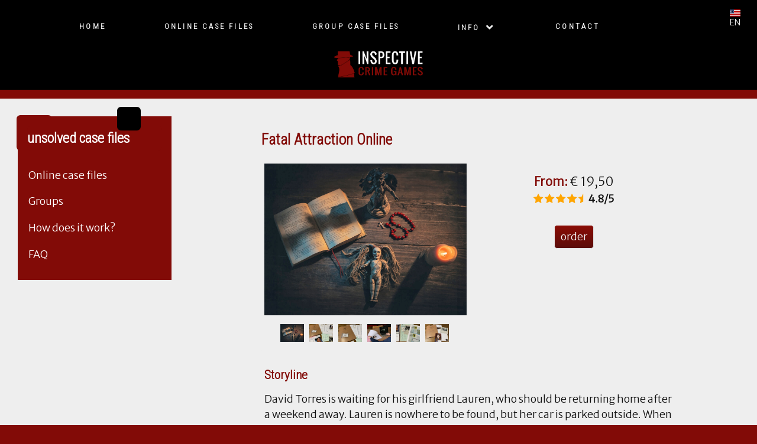

--- FILE ---
content_type: text/html; charset=utf-8
request_url: https://inspective.net/online-murder-game-fatal-attraction
body_size: 12301
content:
                            <!DOCTYPE html>
<html lang="en-GB" dir="ltr">
        <head>
    
            <meta name="viewport" content="width=device-width, initial-scale=1.0">
        <meta http-equiv="X-UA-Compatible" content="IE=edge" />
                                                <meta property="og:image" content="https://inspective.net/images/videos/inspective-promo.jpg" />
                                                                            <meta property="og:type" content="website" />
                                                                            <meta property="og:url" content="https://inspective.net" />
                                                                            <meta property="og:title" content="Unsolved case file murder mystery - Inspective Crime Games" />
                                                                            <meta property="og:description" content="Immerse yourself in a realistic unsolved case file game at home with a real police dossier accessible online or by mail. Explore a crime database complete with videos, evidence, and suspects. Perfect for team outings and mystery enthusiasts searching for unsolved case files and thrilling murder mysteries." />
                                    

        
            
         <meta charset="utf-8">
	<meta name="robots" content="index, follow">
	<meta name="title" content="Unsolved case file game Fatal Attraction - Inspective Unsolved case files">
	<meta name="metatitle" content="Unsolved case file game Fatal Attraction - Inspective Unsolved case files">
	<meta name="twitter:title" content="Unsolved case file game Fatal Attraction - Inspective Unsolved case files">
	<meta name="twitter:description" content="Unsolved case file game. Investigate the murder with real police files and utilizing an online crime database. Can you unmask the perpetrator">
	<meta name="twitter:image" content="https://inspective.net/images/videos/inspective-promo.jpg">
	<meta property="og:title" content="Unsolved case file game Fatal Attraction - Inspective Unsolved case files">
	<meta property="og:description" content="Unsolved case file game. Investigate the murder with real police files and utilizing an online crime database. Can you unmask the perpetrator">
	<meta property="og:url" content="https://inspective.net/online-murder-game-fatal-attraction">
	<meta property="og:type" content="article">
	<meta property="og:image" content="https://inspective.net/images/videos/inspective-promo.jpg">
	<meta property="og:image:width" content="1920">
	<meta property="og:image:height" content="1080">
	<meta name="description" content="Unsolved case file game. Investigate the murder with real police files and utilizing an online crime database. Can you unmask the perpetrator">
	<meta name="generator" content="Joomla! - Open Source Content Management">
	<title>Unsolved case file game Fatal Attraction - Inspective Unsolved case files</title>
	<link href="https://inspective.nl/online-murder-game-fatal-attraction" rel="canonical">
	<link href="/favicon.ico" rel="icon" type="image/vnd.microsoft.icon">

    <link href="/media/modals/css/style.min.css?bdc6ac59552bab073821bd7234462613" rel="stylesheet" />
	<link href="/media/modals/css/theme-light-automatic.min.css?bdc6ac59552bab073821bd7234462613" rel="stylesheet" />
	<link href="/media/com_hikashop/css/hikashop.css?v=500" rel="stylesheet" />
	<link href="/media/com_hikashop/css/frontend_default.css?t=1700161857" rel="stylesheet" />
	<link href="/media/com_hikashop/css/font-awesome.css?v=5.2.0" rel="stylesheet" />
	<link href="/media/com_hikashop/css/tooltip.css" rel="stylesheet" />
	<link href="https://cdn.hikashop.com/shadowbox/shadowbox.css" rel="stylesheet" />
	<link href="/modules/mod_maximenuck/themes/mega9/css/maximenuck.php?monid=maximenuck822" rel="stylesheet" />
	<link href="/media/gantry5/engines/nucleus/css-compiled/nucleus.css" rel="stylesheet" />
	<link href="/templates/rt_clarity/custom/css-compiled/clarity_60.css" rel="stylesheet" />
	<link href="/media/gantry5/engines/nucleus/css-compiled/bootstrap5.css" rel="stylesheet" />
	<link href="/media/system/css/joomla-fontawesome.min.css" rel="stylesheet" />
	<link href="/media/system/css/debug.css" rel="stylesheet" />
	<link href="/media/gantry5/assets/css/font-awesome.min.css" rel="stylesheet" />
	<link href="/templates/rt_clarity/custom/css-compiled/clarity-joomla_60.css" rel="stylesheet" />
	<link href="/templates/rt_clarity/custom/css-compiled/custom_60.css" rel="stylesheet" />
	<link href="/templates/rt_clarity/css/aos.css" rel="stylesheet" />
	<link href="/media/com_hikashop/css/notify-metro.css?v=500" rel="stylesheet" />
	<style>div#maximenuck822 .titreck-text {
	flex: 1;
}

div#maximenuck822 .maximenuck.rolloveritem  img {
	display: none !important;
}
@media screen and (max-width: 100px) {div#maximenuck822 ul.maximenuck li.maximenuck.nomobileck, div#maximenuck822 .maxipushdownck ul.maximenuck2 li.maximenuck.nomobileck { display: none !important; }
	div#maximenuck822.maximenuckh {
        height: auto !important;
    }
	
	div#maximenuck822.maximenuckh li.maxiFancybackground {
		display: none !important;
	}

    div#maximenuck822.maximenuckh ul:not(.noresponsive) {
        height: auto !important;
        padding-left: 0 !important;
        /*padding-right: 0 !important;*/
    }

    div#maximenuck822.maximenuckh ul:not(.noresponsive) li {
        float :none !important;
        width: 100% !important;
		box-sizing: border-box;
        /*padding-right: 0 !important;*/
		padding-left: 0 !important;
		padding-right: 0 !important;
        margin-right: 0 !important;
    }

    div#maximenuck822.maximenuckh ul:not(.noresponsive) li > div.floatck {
        width: 100% !important;
		box-sizing: border-box;
		right: 0 !important;
		left: 0 !important;
		margin-left: 0 !important;
		position: relative !important;
		/*display: none;
		height: auto !important;*/
    }
	
	div#maximenuck822.maximenuckh ul:not(.noresponsive) li:hover > div.floatck {
		position: relative !important;
		margin-left: 0 !important;
    }

    div#maximenuck822.maximenuckh ul:not(.noresponsive) div.floatck div.maximenuck2 {
        width: 100% !important;
    }

    div#maximenuck822.maximenuckh ul:not(.noresponsive) div.floatck div.floatck {
        width: 100% !important;
        margin: 20px 0 0 0 !important;
    }
	
	div#maximenuck822.maximenuckh ul:not(.noresponsive) div.floatck div.maxidrop-main {
        width: 100% !important;
    }

    div#maximenuck822.maximenuckh ul:not(.noresponsive) li.maximenucklogo img {
        display: block !important;
        margin-left: auto !important;
        margin-right: auto !important;
        float: none !important;
    }
	
	
	/* for vertical menu  */
	div#maximenuck822.maximenuckv {
        height: auto !important;
    }
	
	div#maximenuck822.maximenuckh li.maxiFancybackground {
		display: none !important;
	}

    div#maximenuck822.maximenuckv ul:not(.noresponsive) {
        height: auto !important;
        padding-left: 0 !important;
        /*padding-right: 0 !important;*/
    }

    div#maximenuck822.maximenuckv ul:not(.noresponsive) li {
        float :none !important;
        width: 100% !important;
        /*padding-right: 0 !important;*/
		padding-left: 0 !important;
        margin-right: 0 !important;
    }

    div#maximenuck822.maximenuckv ul:not(.noresponsive) li > div.floatck {
        width: 100% !important;
		right: 0 !important;
		margin-left: 0 !important;
		margin-top: 0 !important;
		position: relative !important;
		left: 0 !important;
		/*display: none;
		height: auto !important;*/
    }
	
	div#maximenuck822.maximenuckv ul:not(.noresponsive) li:hover > div.floatck {
		position: relative !important;
		margin-left: 0 !important;
    }

    div#maximenuck822.maximenuckv ul:not(.noresponsive) div.floatck div.maximenuck2 {
        width: 100% !important;
    }

    div#maximenuck822.maximenuckv ul:not(.noresponsive) div.floatck div.floatck {
        width: 100% !important;
        margin: 20px 0 0 0 !important;
    }
	
	div#maximenuck822.maximenuckv ul:not(.noresponsive) div.floatck div.maxidrop-main {
        width: 100% !important;
    }

    div#maximenuck822.maximenuckv ul:not(.noresponsive) li.maximenucklogo img {
        display: block !important;
        margin-left: auto !important;
        margin-right: auto !important;
        float: none !important;
    }
}
	
@media screen and (min-width: 101px) {
	div#maximenuck822 ul.maximenuck li.maximenuck.nodesktopck, div#maximenuck822 .maxipushdownck ul.maximenuck2 li.maximenuck.nodesktopck { display: none !important; }
}/*---------------------------------------------
---	 WCAG				                ---
----------------------------------------------*/
#maximenuck822.maximenuck-wcag-active .maximenuck-toggler-anchor ~ ul {
    display: block !important;
}

#maximenuck822 .maximenuck-toggler-anchor {
	height: 0;
	opacity: 0;
	overflow: hidden;
	display: none;
}/* toggler icon */
#maximenuck822 li.level1.parent .maximenuck-toggler:after {
	content: "";
	display: block;
	position: absolute;
	width: 0; 
	height: 0; 
	border-style: solid;
	border-width: 7px 6px 0 6px;
	border-color: #000 transparent transparent transparent;
	top: 50%;
	right: 3px;
	margin-top: -3px;
}

#maximenuck822 .maximenuckv li.parent .maximenuck-toggler:after,
#maximenuck822 li.parent li.parent .maximenuck-toggler:after {
	border-width: 6px 0 6px 7px;
	border-color: transparent transparent transparent #000;
	right: 6px;
	margin-top: -6px;
}

#maximenuck822 li.has-maximenuck-toggler.parent > a:after,
#maximenuck822 li.has-maximenuck-toggler.parent > span:after {
	display: none !important;
}

#maximenuck822 li.has-maximenuck-toggler.parent > a,
#maximenuck822 li.has-maximenuck-toggler.parent > span {
	padding-right: 20px;
	position: relative;
}

#maximenuck822 .maximenuck-toggler {
	display: inline-block;
	position: absolute;
	width: 20px;
	height: 100%;
	margin-left: -20px;
	top: 0;
	right: 0;
}

#maximenuck822 .maximenuck-toggler:hover {
	background: rgba(0,0,0, 0.1);
}/* for images position */
div#maximenuck822 ul.maximenuck li.maximenuck.level1 > a,
div#maximenuck822 ul.maximenuck li.maximenuck.level1 > span.separator {
	display: flex;
	align-items: center;
}

div#maximenuck822 ul.maximenuck li.maximenuck.level1 li.maximenuck > a,
div#maximenuck822 ul.maximenuck li.maximenuck.level1 li.maximenuck > span.separator {
	display: flex;
}

div#maximenuck822 ul.maximenuck li.maximenuck.level1 > a[data-align="bottom"],
div#maximenuck822 ul.maximenuck li.maximenuck.level1 > span.separator[data-align="bottom"],
div#maximenuck822 ul.maximenuck li.maximenuck.level1 li.maximenuck > a[data-align="bottom"],
div#maximenuck822 ul.maximenuck li.maximenuck.level1 li.maximenuck > span.separator[data-align="bottom"],
	div#maximenuck822 ul.maximenuck li.maximenuck.level1 > a[data-align="top"],
div#maximenuck822 ul.maximenuck li.maximenuck.level1 > span.separator[data-align="top"],
div#maximenuck822 ul.maximenuck li.maximenuck.level1 li.maximenuck > a[data-align="top"],
div#maximenuck822 ul.maximenuck li.maximenuck.level1 li.maximenuck > span.separator[data-align="top"]{
	flex-direction: column;
	align-items: inherit;
}

div#maximenuck822 ul.maximenuck li.maximenuck.level1 > a[data-align=*"bottom"] img,
div#maximenuck822 ul.maximenuck li.maximenuck.level1 > span.separator[data-align=*"bottom"] img,
div#maximenuck822 ul.maximenuck li.maximenuck.level1 li.maximenuck > a[data-align=*"bottom"] img,
div#maximenuck822 ul.maximenuck li.maximenuck.level1 li.maximenuck > span.separator[data-align=*"bottom"] img {
	align-self: end;
}

div#maximenuck822 ul.maximenuck li.maximenuck.level1 > a[data-align=*"top"] img,
div#maximenuck822 ul.maximenuck li.maximenuck.level1 > span.separator[data-align=*"top"] img,
div#maximenuck822 ul.maximenuck li.maximenuck.level1 li.maximenuck > a[data-align=*"top"] img,
div#maximenuck822 ul.maximenuck li.maximenuck.level1 li.maximenuck > span.separator[data-align=*"top"] img {
	align-self: start;
}


</style>
	<style>.linkjeintekst {
text-decoration:underline;
}</style>
	<style>#buttononline{
padding: 15px !important;
    color: #f1f1f1 !important;
    border-radius: 10px !important;
    background: #820b07;
    font-size: 1.5rem !important;
    max-width: 30% !important;
    text-align: center !important;
display: inline-block;
}
#buttonpaper{
padding: 15px !important;
    color: #f1f1f1 !important;
    border-radius: 10px !important;
    background: #820b07;
    font-size: 1.5rem !important;
    max-width: 30% !important;
    text-align: center !important;
display: inline-block;
}
#container{
    text-align: center;
}</style>
	<style>
.headroom-bg-section + section, .headroom-bg-section + header {
    padding-top: 50px !important;
}

@media only all and (max-width: 51rem) {
    .headroom-bg-section + section, .headroom-bg-section + header {
        padding-top: 50px !important;
    }
}    
 

#g-top {
    background-color: #000000 !important;
}
 
</style>

    <script src="/media/mod_menu/js/menu-es5.min.js?bdc6ac59552bab073821bd7234462613" nomodule defer></script>
	<script src="/media/vendor/jquery/js/jquery.min.js?3.7.1"></script>
	<script src="/media/legacy/js/jquery-noconflict.min.js?04499b98c0305b16b373dff09fe79d1290976288"></script>
	<script type="application/json" class="joomla-script-options new">{"joomla.jtext":{"MDL_MODALTXT_CLOSE":"close","MDL_MODALTXT_PREVIOUS":"previous","MDL_MODALTXT_NEXT":"next"},"rl_modals":{"theme":"light-automatic","dimensionsIncludeTitle":0,"closeOnOutsideClick":true,"position":"center","showCountdown":true,"slideshow":0,"slideshowInterval":5000,"slideshowResume":true,"slideshowResumeTimeout":5000,"pagination":"buttons","paginationAsImages":true,"paginationTextDivider":"\/","openEffect":"zoom","closeEffect":"zoom","nextEffect":"slideForward","previousEffect":"slideBackward","disableOnNarrow":false,"disableBasedOn":"window","disableBreakPoint":576},"system.paths":{"root":"","rootFull":"https:\/\/inspective.net\/","base":"","baseFull":"https:\/\/inspective.net\/"},"csrf.token":"254b3addfb757707c9f45e924ebb0069"}</script>
	<script src="/media/system/js/core.min.js?9c761ae035a6bd778a710e6c0f5ff7de049b67a3"></script>
	<script src="/media/modals/js/script.min.js?bdc6ac59552bab073821bd7234462613" defer type="module"></script>
	<script src="/media/com_hikashop/js/hikashop.js?v=500"></script>
	<script src="/media/com_hikashop/js/jquery-ui.min.js"></script>
	<script src="/media/com_hikashop/js/tooltip.js"></script>
	<script src="/media/com_hikashop/js/vote.js"></script>
	<script src="https://cdn.hikashop.com/shadowbox/shadowbox.js"></script>
	<script src="https://code.jquery.com/ui/1.11.4/jquery-ui.min.js"></script>
	<script src="/templates/rt_clarity/js/headroom.min.js"></script>
	<script src="/templates/rt_clarity/js/aos.js"></script>
	<script src="/media/com_hikashop/js/notify.min.js?v=500"></script>
	<script src="/plugins/hikashop/cartnotify/media/notify.js"></script>
	<script>
window.hikashopFieldsJs = {
	'reqFieldsComp': {},
	'validFieldsComp': {},
	'regexFieldsComp': {},
	'regexValueFieldsComp': {}
};</script>
	<script>
function hikashopToggleFields(new_value, namekey, field_type, id, prefix) {
	if(!window.hikashop) return false;
	return window.hikashop.toggleField(new_value, namekey, field_type, id, prefix);
}</script>
	<script>
if(!window.localPage) window.localPage = {};
window.localPage.cartRedirect = function(cid,pid,resp){window.location="/cart/checkout";};
window.localPage.wishlistRedirect = function(cid,pid,resp){window.location="/component/hikashop/product/listing";};
</script>
	<script>
if(typeof hikaVote !== "undefined") {
hikaVote.setOptions({
	itemId : "0",
	urls : {
		save : "/component/hikashop/vote/save?tmpl=component",
		show : "/component/hikashop/vote/show?tmpl=component"
	},ctrl : "product",
	both : "0"
});
} else {
	console.log('the HikaShop vote initialization JS is loaded while hikaVote is not available !');
}
function hikashop_vote_useful(hikashop_vote_id, val) { return hikaVote.useful(hikashop_vote_id, val); }
function hikashop_send_comment(){ return hikaVote.vote(0,"hikashop_vote_rating_id"); }
function hikashop_send_vote(rating, from){ return hikaVote.vote(rating, from); }
</script>
	<script>
try{ Shadowbox.init(); }catch(e){ console.log("Shadowbox not loaded"); }
</script>
	<script>
(function(){window.Oby.registerAjax("hkContentChanged",function(){Shadowbox.clearCache();Shadowbox.setup();});})();
</script>
	<script>
jQuery.notify.defaults({"arrowShow":false,"globalPosition":"top right","elementPosition":"top right","clickToHide":true,"autoHideDelay":5000,"autoHide":true});
window.cartNotifyParams = {"reference":"global","img_url":"\/media\/com_hikashop\/images\/icons\/icon-32-newproduct.png","redirect_url":"","redirect_delay":4000,"hide_delay":5000,"title":"Product added to the cart","text":"Product successfully added to the cart","wishlist_title":"Product added to the wishlist","wishlist_text":"Product successfully added to the wishlist","list_title":"Products added to the cart","list_text":"Products successfully added to the cart","list_wishlist_title":"Products added to the wishlist","list_wishlist_text":"Products successfully added to the wishlist","err_title":"Product not added to the cart","err_text":"Product not added to the cart","err_wishlist_title":"Product not added to the wishlist","err_wishlist_text":"Product not added to the wishlist"};
</script>
	<!-- Start: Google Structured Data -->
			
<script type="application/ld+json" data-type="gsd">
{
    "@context": "https://schema.org",
    "@type": "BreadcrumbList",
    "itemListElement": [
        {
            "@type": "ListItem",
            "position": 1,
            "name": "Home",
            "item": "https://inspective.net/"
        },
        {
            "@type": "ListItem",
            "position": 2,
            "name": "Fatal Attraction",
            "item": "https://inspective.net/online-murder-game-fatal-attraction"
        }
    ]
}
</script>

<script type="application/ld+json" data-type="gsd">
{
    "@context": "https://schema.org",
    "@type": "Product",
    "productID": "ZK-02012",
    "name": "Unsolved Case file: Fatal Attraction",
    "image": "https://inspective.net/images/com_hikashop/upload/moord-oplossen-online-spel.jpg",
    "description": "Unsolved Case File: A Murder Mystery Game for Home or Team Events. Play together or remotely. During a renovation, David Torres discovers an envelope containing a letter and a rosary. He had previously found his girlfriend Lauren, murdered, in the trunk of his car. Sam also once received a similar envelope, the day before he was delivered a box containing the lifeless body of his fiancée Jennifer. What is the connection between these victims?",
    "sku": "ZK-02012",
    "mpn": "ZK-02012",
    "brand": {
        "@type": "Brand",
        "name": "DNCIS"
    },
    "offers": {
        "@type": "Offer",
        "price": "22.50",
        "priceCurrency": "USD",
        "url": "https://inspective.net/online-murder-game-fatal-attraction",
        "itemCondition": "http://schema.org/NewCondition",
        "availability": "http://schema.org/InStock",
        "priceValidUntil": "2028-01-17T21:13:56+01:00"
    },
    "aggregateRating": {
        "@type": "AggregateRating",
        "ratingValue": "4.8",
        "reviewCount": "1438",
        "worstRating": "0",
        "bestRating": "5"
    }
}
</script>
			<!-- End: Google Structured Data -->

    
                
</head>

    <body class="gantry site com_hikashop view-product layout-show task-show dir-ltr itemid-1511 outline-60 g-offcanvas-left g-default g-style-preset1">
        
                    

        <div id="g-offcanvas"  data-g-offcanvas-swipe="0" data-g-offcanvas-css3="1">
                        <div class="g-grid">                        

        <div class="g-block size-100">
             <div id="mobile-menu-2576-particle" class="g-content g-particle">            <div id="g-mobilemenu-container" data-g-menu-breakpoint="51rem"></div>
            </div>
        </div>
            </div>
    </div>
        <div id="g-page-surround">
            <div class="g-offcanvas-hide g-offcanvas-toggle" role="navigation" data-offcanvas-toggle aria-controls="g-offcanvas" aria-expanded="false"><i class="fa fa-fw fa-bars"></i></div>                        

                                            
                <section id="g-top" class="topbar">
                                        <div class="g-grid">                        

        <div class="g-block size-100">
             <div class="g-system-messages">
                                            <div id="system-message-container">
    </div>

            
    </div>
        </div>
            </div>
                            <div class="g-grid">                        

        <div class="g-block size-86 center nopaddingleft nopaddingright nomarginright largemarginleft">
             <div id="menu-5204-particle" class="g-content g-particle">            <nav class="g-main-nav" data-g-mobile-target data-g-hover-expand="true">
        <ul class="g-toplevel">
                                                                                                                
        
                
        
                
        
        <li class="g-menu-item g-menu-item-type-alias g-menu-item-1625 g-standard  ">
                            <a class="g-menu-item-container" href="/">
                                                                <span class="g-menu-item-content">
                                    <span class="g-menu-item-title">Home</span>
            
                    </span>
                                                </a>
                                </li>
    
                                                                                                
        
                
        
                
        
        <li class="g-menu-item g-menu-item-type-alias g-menu-item-1626 g-standard  ">
                            <a class="g-menu-item-container" href="/online-unsolved-case-files/unsolved-case-files-online">
                                                                <span class="g-menu-item-content">
                                    <span class="g-menu-item-title">Online case files</span>
            
                    </span>
                                                </a>
                                </li>
    
                                                                                                
        
                
        
                
        
        <li class="g-menu-item g-menu-item-type-component g-menu-item-1699 g-standard  ">
                            <a class="g-menu-item-container" href="/unsolved-case-files-for-groups">
                                                                <span class="g-menu-item-content">
                                    <span class="g-menu-item-title">Group case files</span>
            
                    </span>
                                                </a>
                                </li>
    
                                                                                                
        
                
        
                
        
        <li class="g-menu-item g-menu-item-type-separator g-menu-item-1697 g-parent g-standard  ">
                            <div class="g-menu-item-container" data-g-menuparent="">                                                                            <span class="g-separator g-menu-item-content">            <span class="g-menu-item-title">info</span>
            </span>
                                        <span class="g-menu-parent-indicator"></span>                            </div>                                                                <ul class="g-dropdown g-inactive g-fade g-dropdown-right">
            <li class="g-dropdown-column">
                        <div class="g-grid">
                        <div class="g-block size-100">
            <ul class="g-sublevel">
                <li class="g-level-1 g-go-back">
                    <a class="g-menu-item-container" href="#" data-g-menuparent=""><span>Back</span></a>
                </li>
                                                                                                                    
        
                
        
                
        
        <li class="g-menu-item g-menu-item-type-alias g-menu-item-1627  ">
                            <a class="g-menu-item-container" href="/online-unsolved-case-files/how-does-it-work">
                                                                <span class="g-menu-item-content">
                                    <span class="g-menu-item-title">How does it work?</span>
            
                    </span>
                                                </a>
                                </li>
    
                                                                                                
        
                
        
                
        
        <li class="g-menu-item g-menu-item-type-component g-menu-item-1675  ">
                            <a class="g-menu-item-container" href="/information-menu-item/unsolved-case-file-game-reviews/form">
                                                                <span class="g-menu-item-content">
                                    <span class="g-menu-item-title">Reviews</span>
            
                    </span>
                                                </a>
                                </li>
    
                                                                                                
        
                
        
                
        
        <li class="g-menu-item g-menu-item-type-alias g-menu-item-1628  ">
                            <a class="g-menu-item-container" href="/online-unsolved-case-files/frequently-asked-questions-unsolved-case-files">
                                                                <span class="g-menu-item-content">
                                    <span class="g-menu-item-title">FAQ</span>
            
                    </span>
                                                </a>
                                </li>
    
                                                                                                
        
                
        
                
        
        <li class="g-menu-item g-menu-item-type-alias g-menu-item-1629  ">
                            <a class="g-menu-item-container" href="/unsolved-case-files-blog">
                                                                <span class="g-menu-item-content">
                                    <span class="g-menu-item-title">Blog</span>
            
                    </span>
                                                </a>
                                </li>
    
    
            </ul>
        </div>
            </div>

            </li>
        </ul>
            </li>
    
                                                                                                
        
                
        
                
        
        <li class="g-menu-item g-menu-item-type-alias g-menu-item-1630 g-standard  ">
                            <a class="g-menu-item-container" href="/contact">
                                                                <span class="g-menu-item-content">
                                    <span class="g-menu-item-title">Contact</span>
            
                    </span>
                                                </a>
                                </li>
    
    
        </ul>
    </nav>
            </div>
        </div>
                    

        <div class="g-block size-14 flag">
             <div class="g-content">
                                    <div class="platform-content"><div class="flag moduletable ">
        <!-- debut Maximenu CK -->
	<div class="maximenuckv ltr" id="maximenuck822" style="z-index:10;">
						<ul class=" maximenuck">
				<li data-level="1" class="maximenuck headingck item1642 active first parent has-maximenuck-toggler level1 " style="z-index : 12000;" ><span  data-hover="EN" class="nav-header " data-align="top"><img src="/images/english.png#joomlaImage://local-images/english.png?width=28&amp;height=19" alt="EN" style="display: block; margin: 0 auto;" /><span class="titreck"  data-hover="EN"><span class="titreck-text"><span class="titreck-title">EN</span></span></span> <span class="maximenuck-toggler"></span></span>
	<div class="floatck" style=""><div class="maxidrop-main" style=""><div class="maximenuck2 first " >
	<ul class="maximenuck2"><li data-level="2" class="maximenuck item1631 active first level2 " style="z-index : 11999;" ><a  data-hover="EN" class="maximenuck " href="/" data-align="top"><img src="/images/english.png#joomlaImage://local-images/english.png?width=28&amp;height=19" alt="EN" style="display: block; margin: 0 auto;" /><span class="titreck"  data-hover="EN"><span class="titreck-text"><span class="titreck-title">EN</span></span></span> </a>
		</li><li data-level="2" class="maximenuck item1632 last level2 " style="z-index : 11998;" ><a  data-hover="NL" class="maximenuck " href="https://inspective.nl" data-align="top"><img src="/images/dutch.png#joomlaImage://local-images/dutch.png?width=28&amp;height=19" alt="NL" style="display: block; margin: 0 auto;" /><span class="titreck"  data-hover="NL"><span class="titreck-text"><span class="titreck-title">NL</span></span></span> </a>
	</li>
	</ul>
	</div></div></div>
	</li>            </ul>
    </div>
    <!-- fin maximenuCK -->
</div></div>
            
        </div>
        </div>
            </div>
            
    </section>
                                        
                <section id="g-navigation">
                                        <div class="g-grid">                        

        <div class="g-block size-100 logohead">
             <div id="logo-8983-particle" class="g-content g-particle">            <a href="/" class="g-logo" target="_self" title="" rel="home">
    
            <img src="/images/logoinspective.png" alt="" />
    
    
            </a>
            </div>
        </div>
            </div>
            
    </section>
                                    
                                
    
    
                <section id="g-container-main" class="g-wrapper">
                            <div class="g-grid">                        

        <div class="g-block size-25">
             <aside id="g-sidebar">
                                        <div class="g-grid">                        

        <div class="g-block size-100">
             <div class="g-content">
                                    <div class="platform-content"><div class="sidebar-a moduletable box2 title4">
            <h3 class="g-title">Unsolved case files</h3>        <ul class="mod-menu mod-list nav menusidebar">
<li class="nav-item item-1439"><a href="/online-unsolved-case-files/unsolved-case-files-online" >Online case files</a></li><li class="nav-item item-1701"><a href="/unsolved-case-files-for-groups" >Groups</a></li><li class="nav-item item-1441"><a href="/online-unsolved-case-files/how-does-it-work" >How does it work?</a></li><li class="nav-item item-1443"><a href="/online-unsolved-case-files/frequently-asked-questions-unsolved-case-files" >FAQ</a></li></ul>
</div></div>
            
        </div>
        </div>
            </div>
            
    </aside>
        </div>
                    

        <div class="g-block size-75">
             <main id="g-mainbar" class="section-horizontal-paddings">
                                        <div class="g-grid">                        

        <div class="g-block size-100">
             <div class="g-content">
                                                            <div class="platform-content container"><div class="row"><div class="col"><div  id="hikashop_product_ZK_02012_page" class="hikashop_product_page hikashop_product_of_category_24 hikashop_product_show_tabular">
	<div class='clear_both'></div>
<script type="text/javascript">
function hikashop_product_form_check() {
	var d = document, el = d.getElementById('hikashop_product_quantity_main');
	if(!el)
		return true;
	var inputs = el.getElementsByTagName('input');
	if(inputs && inputs.length > 0)
		return true;
	var links = el.getElementsByTagName('a');
	if(links && links.length > 0)
		return true;
	return false;
}
</script>
	<form action="/component/hikashop/product/updatecart" method="post" name="hikashop_product_form" onsubmit="return hikashop_product_form_check();" enctype="multipart/form-data">
<div id="hikashop_product_top_part" class="hikashop_product_top_part">
<!-- TOP BEGIN EXTRA DATA -->
<!-- EO TOP BEGIN EXTRA DATA -->
	<h1>
<!-- PRODUCT NAME -->
		<span id="hikashop_product_name_main" class="hikashop_product_name_main" >Fatal Attraction Online</span>
<!-- EO PRODUCT NAME -->
<!-- PRODUCT CODE -->
<!-- EO PRODUCT CODE -->
		<meta  content="ZK-02012">
		<meta itemprop="productID" content="ZK-02012">
	</h1>
<!-- TOP END EXTRA DATA -->
<!-- EO TOP END EXTRA DATA -->
<!-- SOCIAL NETWORKS BUTTONS -->
<!-- EO SOCIAL NETWORKS BUTTONS -->
</div>
<div class="hk-row-fluid">
<div id="hikashop_product_left_part" class="hikashop_product_left_part hkc-md-6">
<!-- LEFT BEGIN EXTRA DATA -->
<!-- EO LEFT BEGIN EXTRA DATA -->
<!-- IMAGES -->
<div id="hikashop_product_image_main" class="hikashop_global_image_div" style="">
<!-- MAIN IMAGE -->
	<div id="hikashop_main_image_div" class="hikashop_main_image_div">
		<div class="hikashop_product_main_image_thumb hikashop_img_mode_classic" id="hikashop_image_main_thumb_div"  >
<a id="hikashop_main_image_prev_0" class="hikashop_slide_prev hikashop_slide_prev_active" onclick="onMouseOverTrigger(5); return false;"><i class="fas fa-chevron-left"></i></a><a id="hikashop_main_image_prev_1" class="hikashop_slide_prev " onclick="onMouseOverTrigger(0); return false;"><i class="fas fa-chevron-left"></i></a><a id="hikashop_main_image_prev_2" class="hikashop_slide_prev " onclick="onMouseOverTrigger(1); return false;"><i class="fas fa-chevron-left"></i></a><a id="hikashop_main_image_prev_3" class="hikashop_slide_prev " onclick="onMouseOverTrigger(2); return false;"><i class="fas fa-chevron-left"></i></a><a id="hikashop_main_image_prev_4" class="hikashop_slide_prev " onclick="onMouseOverTrigger(3); return false;"><i class="fas fa-chevron-left"></i></a><a id="hikashop_main_image_prev_5" class="hikashop_slide_prev " onclick="onMouseOverTrigger(4); return false;"><i class="fas fa-chevron-left"></i></a>			<div style="text-align:center;clear:both;" class="hikashop_product_main_image">
				<div style="position:relative;text-align:center;clear:both;margin: auto;" class="hikashop_product_main_image_subdiv">
<a title="Fatal Attraction Online" onclick="return window.localPage.openImage('hikashop_main_image', '', event);" rel="shadowbox" href="/images/com_hikashop/upload/moordspel-fatal-attraction.jpg"><img id="hikashop_main_image" style="margin-top:10px;margin-bottom:10px;display:inline-block;vertical-align:middle" title="Fatal Attraction Online" alt="moordspel-fatal-attraction" src="/images/com_hikashop/upload/moordspel-fatal-attraction.jpg"/></a>	
				</div>
			</div>
<a id="hikashop_main_image_next_0" class="hikashop_slide_next hikashop_slide_next_active" onclick="onMouseOverTrigger(1); return false;"><i class="fas fa-chevron-right"></i></a><a id="hikashop_main_image_next_1" class="hikashop_slide_next " onclick="onMouseOverTrigger(2); return false;"><i class="fas fa-chevron-right"></i></a><a id="hikashop_main_image_next_2" class="hikashop_slide_next " onclick="onMouseOverTrigger(3); return false;"><i class="fas fa-chevron-right"></i></a><a id="hikashop_main_image_next_3" class="hikashop_slide_next " onclick="onMouseOverTrigger(4); return false;"><i class="fas fa-chevron-right"></i></a><a id="hikashop_main_image_next_4" class="hikashop_slide_next " onclick="onMouseOverTrigger(5); return false;"><i class="fas fa-chevron-right"></i></a><a id="hikashop_main_image_next_5" class="hikashop_slide_next " onclick="onMouseOverTrigger(0); return false;"><i class="fas fa-chevron-right"></i></a>		</div>
		<meta  content="https://inspective.net/images/com_hikashop/upload/moordspel-fatal-attraction.jpg"/>
	</div>
<!-- EO MAIN IMAGE -->
<!-- THUMBNAILS -->
	<div id="hikashop_small_image_div" class="hikashop_small_image_div">
<a class="hikashop_thumbnail_0 hikashop_active_thumbnail" title="Fatal Attraction Online" onmouseover="return window.localPage.changeImage(this, 'hikashop_main_image', '/images/com_hikashop/upload/moordspel-fatal-attraction.jpg', 1100, 825, 'Fatal Attraction Online', 'moordspel-fatal-attraction', 0);" rel="shadowbox[hikashop_main_image]" id="hikashop_first_thumbnail" href="/images/com_hikashop/upload/moordspel-fatal-attraction.jpg"><img class="hikashop_child_image hikashop_child_image_active" title="Fatal Attraction Online" alt="moordspel-fatal-attraction" src="/images/com_hikashop/upload/moordspel-fatal-attraction.jpg"/></a><a class="hikashop_thumbnail_1" title="Fatal Attraction Online" onmouseover="return window.localPage.changeImage(this, 'hikashop_main_image', '/images/com_hikashop/upload/moord-oplossen-online-spel.jpg', 900, 675, 'Fatal Attraction Online', 'moord-oplossen-online-spel', 1);" rel="shadowbox[hikashop_main_image]" href="/images/com_hikashop/upload/moord-oplossen-online-spel.jpg"><img class="hikashop_child_image" title="Fatal Attraction Online" alt="moord-oplossen-online-spel" src="/images/com_hikashop/upload/moord-oplossen-online-spel.jpg"/></a><a class="hikashop_thumbnail_2" title="Fatal Attraction Online" onmouseover="return window.localPage.changeImage(this, 'hikashop_main_image', '/images/com_hikashop/upload/moordzaak-online-spel.jpg', 900, 675, 'Fatal Attraction Online', 'moordzaak-online-spel', 2);" rel="shadowbox[hikashop_main_image]" href="/images/com_hikashop/upload/moordzaak-online-spel.jpg"><img class="hikashop_child_image" title="Fatal Attraction Online" alt="moordzaak-online-spel" src="/images/com_hikashop/upload/moordzaak-online-spel.jpg"/></a><a class="hikashop_thumbnail_3" title="Fatal Attraction Online" onmouseover="return window.localPage.changeImage(this, 'hikashop_main_image', '/images/com_hikashop/upload/online-moord-oplossen.jpg', 900, 675, 'Fatal Attraction Online', 'online-moord-oplossen', 3);" rel="shadowbox[hikashop_main_image]" href="/images/com_hikashop/upload/online-moord-oplossen.jpg"><img class="hikashop_child_image" title="Fatal Attraction Online" alt="online-moord-oplossen" src="/images/com_hikashop/upload/online-moord-oplossen.jpg"/></a><a class="hikashop_thumbnail_4" title="Fatal Attraction Online" onmouseover="return window.localPage.changeImage(this, 'hikashop_main_image', '/images/com_hikashop/upload/moordspel-thuis-online.jpg', 900, 675, 'Fatal Attraction Online', 'moordspel-thuis-online', 4);" rel="shadowbox[hikashop_main_image]" href="/images/com_hikashop/upload/moordspel-thuis-online.jpg"><img class="hikashop_child_image" title="Fatal Attraction Online" alt="moordspel-thuis-online" src="/images/com_hikashop/upload/moordspel-thuis-online.jpg"/></a><a class="hikashop_thumbnail_5" title="Fatal Attraction Online" onmouseover="return window.localPage.changeImage(this, 'hikashop_main_image', '/images/com_hikashop/upload/los-de-moord-op-spel.jpg', 900, 675, 'Fatal Attraction Online', 'los-de-moord-op-spel', 5);" rel="shadowbox[hikashop_main_image]" href="/images/com_hikashop/upload/los-de-moord-op-spel.jpg"><img class="hikashop_child_image" title="Fatal Attraction Online" alt="los-de-moord-op-spel" src="/images/com_hikashop/upload/los-de-moord-op-spel.jpg"/></a>	</div>
<!-- EO THUMBNAILS -->
</div>
<script type="text/javascript">
if(!window.localPage)
	window.localPage = {};
if(!window.localPage.images)
	window.localPage.images = {};
window.localPage.changeImage = function(el, id, url, width, height, title, alt, ref) {
	var d = document, target = d.getElementById(id), w = window, o = window.Oby;
	if(!target) return false;
	target.src = url;
	target.width = width;
	target.height = height;
	target.title = title;
	target.alt = alt;

	var target_src = d.getElementById(id+'_src');
	if(target_src) {
		target_src.srcset = url;
	}
	var target_webp = d.getElementById(id+'_webp');
	if(el.firstChild.tagName == 'picture') {
		if(target_webp) {
			target_webp.srcset = url.substr(0, url.lastIndexOf(".")) + '.webp';
		}
	} else if(target_webp) {
		target_webp.remove();
	}

	var thumb_img = null, thumbs_div = d.getElementById('hikashop_small_image_div');
	if(thumbs_div) {
		thumbs_img = thumbs_div.getElementsByTagName('img');
		if(thumbs_img) {
			for(var i = thumbs_img.length - 1; i >= 0; i--) {
				o.removeClass(thumbs_img[i], 'hikashop_child_image_active');
			}
		}
	}
	thumb_img = el.getElementsByTagName('img');
	if(thumb_img) {
		for(var i = thumb_img.length - 1; i >= 0; i--) {
			o.addClass(thumb_img[i], 'hikashop_child_image_active');
		}
	}

	window.localPage.images[id] = el;

	var active_thumb = document.querySelector('.hikashop_active_thumbnail');

	var curr_prev = document.querySelector('.hikashop_slide_prev_active');
	var curr_next = document.querySelector('.hikashop_slide_next_active');
	var next_prev = document.querySelector('#'+id+'_prev_'+ref);
	var next_next = document.querySelector('#'+id+'_next_'+ref);

	curr_prev.classList.remove('hikashop_slide_prev_active');
	curr_next.classList.remove('hikashop_slide_next_active');
	next_prev.classList.add('hikashop_slide_prev_active');
	next_next.classList.add('hikashop_slide_next_active');

	active_thumb.classList.remove("hikashop_active_thumbnail");
	el.classList.add("hikashop_active_thumbnail");

		return false;
};
window.localPage.openImage = function(id, variant_name, e) {
	if(!variant_name) variant_name = '';
	if(!window.localPage.images[id])
		window.localPage.images[id] = document.getElementById('hikashop_first_thumbnail' + variant_name);

	e = e || window.event;
	e.stopPropagation();
	e.cancelBubble = true;
	window.Oby.cancelEvent(e);
	window.localPage.images[id].click();
	return false;
};
function onMouseOverTrigger(a) {
	var element = document.querySelector('.hikashop_thumbnail_'+a);
	element.onmouseover();
}


document.addEventListener('touchstart', handleTouchStart, false);
document.addEventListener('touchmove', handleTouchMove, false);

var xDown = null;
var yDown = null;

function getTouches(evt) {
	return evt.touches || evt.originalEvent.touches;
}
function handleTouchStart(evt) {
	const firstTouch = getTouches(evt)[0];
	xDown = firstTouch.clientX;
	yDown = firstTouch.clientY;
}
function handleTouchMove(evt) {
	if ( ! xDown || ! yDown ) {
		return;
	}
	var xUp = evt.touches[0].clientX;
	var yUp = evt.touches[0].clientY;
	var xDiff = xDown - xUp;
	var yDiff = yDown - yUp;
	if ( Math.abs( xDiff ) > Math.abs( yDiff ) ) {
		if ( xDiff > 0 ) {

			var next = document.querySelector('.hikashop_slide_next_active');
			if (next) {
				next.onclick();
			}
		} else {

			var prev = document.querySelector('.hikashop_slide_prev_active');
			if (prev) {
				prev.onclick();
			}
		}
	}

	xDown = null;
	yDown = null;
}
</script>
<!-- EO IMAGES -->
<!-- MINI DESCRIPTION -->
	<div id="hikashop_product_description_main_mini" class="hikashop_product_description_main_mini">Storyline
David Torres is waiting for his girlfriend Lauren, who should be returning home after a weekend away. Lauren is nowhere to be found, but her car is parked outside. When David decides to inspect the car, he discovers Lauren murdered in the trunk.

Some time later, Sam Adams receives a me ...<a href='#hikashop_show_tabular_description'>Read more</a></div>
<!-- EO MINI DESCRIPTION -->
<!-- LEFT END EXTRA DATA -->
<!-- EO LEFT END EXTRA DATA -->
</div>
<div id="hikashop_product_right_part" class="hikashop_product_right_part hkc-md-6">
<!-- RIGHT BEGIN EXTRA DATA -->
<!-- EO RIGHT BEGIN EXTRA DATA -->
<!-- PRICES -->
  <br>
 <center>
<span id="hikashop_product_price_main" class="hikashop_product_price_main"  itemscope itemtype="https://schema.org/Offer"><span style="font-size: 1.3rem !important; color:#820b07 !important; font-weight: bold;">From:</span>
	<span class="hikashop_product_price_full"><span class="hikashop_product_price hikashop_product_price_0">€ 19,50</span> <span class="hikashop_product_price_per_unit"> </span></span>
		
		<meta itemprop="availability" content="https://schema.org/InStock" />
		
	</span>
<!-- EO PRICES -->
	<br />
<div id="sterrenreviews">
<div id="eerstesterren">   <span class="fa fa-star checked"></span>   <span class="fa fa-star checked"></span>   <span class="fa fa-star checked"></span>   <span class="fa fa-star checked"></span>   <span class="fa fa-star-half checked"></span> </div> <div id="tweedesterren">   <p style="margin:0px !important; padding:0px !important;">4.8/5</p> </div> <br /></div><br />

<!-- RIGHT MIDDLE EXTRA DATA -->
<!-- EO RIGHT MIDDLE EXTRA DATA -->
  <span class="hikashop_cart_button">
			<a href="https://dncis.com/moordzaken/unsolved-case-file-fatal-attraction#moordspelbestellen">
	order		</a>
	</span>
  </center>

<!-- FILES -->
<div id="hikashop_product_files_main" class="hikashop_product_files_main">
</div>
<!-- EO FILES -->
<!-- TAGS -->
<div id="hikashop_product_tags_main" class="hikashop_product_tags"></div>
<!-- EO TAGS -->
<!-- RIGHT END EXTRA DATA -->
<!-- EO RIGHT END EXTRA DATA -->
</div>
</div>
	<input type="hidden" name="cart_type" id="type" value="cart"/>
	<input type="hidden" name="add" value="1"/>
	<input type="hidden" name="ctrl" value="product"/>
	<input type="hidden" name="task" value="updatecart"/>
	<input type="hidden" name="return_url" value="L29ubGluZS1tdXJkZXItZ2FtZS1mYXRhbC1hdHRyYWN0aW9uL2NoZWNrb3V0"/>
</form>
<!-- END GRID -->
<div id="hikashop_product_bottom_part" class="hikashop_product_bottom_part show_tabular">
<!-- BOTTOM BEGIN EXTRA DATA -->
<!-- EO BOTTOM BEGIN EXTRA DATA -->
	<div id="hikashop_tabs_div">
		<ul class="hikashop_tabs_ul">
<!-- DESCRIPTION TAB TITLE -->
			<li id="hikashop_show_tabular_description_li" class="hikashop_tabs_li ui-corner-top">Description</li>
<!-- EO DESCRIPTION TAB TITLE -->
<!-- SPECIFICATION TAB TITLE -->
			<li id="hikashop_show_tabular_specification_li" class="hikashop_tabs_li ui-corner-top">Specifications</li>
<!-- EO SPECIFICATION TAB TITLE -->
<!-- VOTE TAB TITLE -->
			<li id="hikashop_show_tabular_new_comment_li" class="hikashop_tabs_li ui-corner-top">Post a comment</li>
<!-- EO VOTE TAB TITLE -->
		</ul>
		<div class="hikashop_tabs_content" id="hikashop_show_tabular_description">
<!-- DESCRIPTION -->
			<div id="hikashop_product_description_main" class="hikashop_product_description_main" ><h2><b style="color: #820b07;">Storyline</b></h2>
<p>David Torres is waiting for his girlfriend Lauren, who should be returning home after a weekend away. Lauren is nowhere to be found, but her car is parked outside. When David decides to inspect the car, he discovers Lauren murdered in the trunk.</p>

<p>Some time later, Sam Adams receives a message from his fiancée Jennifer that she will be away for work for an extra day but will send him a surprise. When Sam receives a large box in the mail, he eagerly opens it, only to find the lifeless body of his fiancée Jennifer inside.</p>

<p>These murder cases remain unsolved until now. Thanks to the discovery of new evidence, we now suspect that Lauren and Jennifer were murdered by the same perpetrator.</p>

<p>Get access to the case files of Lauren and Jennifer, investigate the evidence and unmask the perpetrator.</p>


<h2><b style="color: #820b07;">Duration</b></h2>
<p>1 - 4 people = 2.5 to 3 hours.</p>

<h2><b style="color: #820b07;">Price</b></h2>
<p>1 - 4 people €19.50 for the online version without paper case file.</p>

<h2><b style="color: #820b07;">Order</b></h2>
<p>You can order the case by clicking the button below.</p>

<center><a class="hikashop_cart_button" style="text-align: center;" href="https://dncis.com/moordzaken/unsolved-case-file-fatal-attraction#moordspelbestellen">Order</a></center>

<h2><b style="color: #820b07;">Victims</b></h2>
<div class="slachtoffer2-row">
<div class="slachtoffer2-box"><!-- START: Modals --><a data-modals href="https://dncis.com/images/victims/lauren-wilson-english.jpg" title="Lauren Wilson English" data-modals-height="100%" data-modals-title="Lauren Wilson English" data-modals-width="100%"><img src="https://dncis.com/images/victims/lauren-wilson-english.jpg" alt="Photo Lauren Wilson" /></a><!-- END: Modals --></div>
<div class="slachtoffer2-box"><!-- START: Modals --><a data-modals href="https://dncis.com/images/victims/jennifer-martin-english.jpg" title="Jennifer Martin English" data-modals-height="100%" data-modals-title="Jennifer Martin English" data-modals-width="100%"><img src="https://dncis.com/images/victims/jennifer-martin-english.jpg" alt="Photo Jennifer Martin" /></a><!-- END: Modals --></div>
</div>
<br></div>
<!-- EO DESCRIPTION -->
<!-- MANUFACTURER URL -->
			<span id="hikashop_product_url_main" class="hikashop_product_url_main">Brand URL : <a href="https://dncis.com/moordzaken/unsolved-case-file-fatal-attraction#moordspelbestellen" target="_blank">https://dncis.com/moordzaken/unsolved-case-file-fatal-attraction#moordspelbestellen</a></span>
<!-- EO MANUFACTURER URL -->
<!-- BOTTOM MIDDLE EXTRA DATA -->
<!-- EO BOTTOM MIDDLE EXTRA DATA -->
		</div>
		<div class="hikashop_tabs_content" id="hikashop_show_tabular_specification">
<!-- SPECIFICATIONS -->
		<div id="hikashop_product_custom_info_main" class="hikashop_product_custom_info_main">
	<table class="hikashop_product_custom_info_main_table">
				<tr class="hikashop_product_custom_verhaallijn_line">
			<td class="key">
				<span id="hikashop_product_custom_name_47" class="hikashop_product_custom_name">
					<label for="verhaallijn">verhaallijn</label>				</span>
			</td>
			<td>
				<span id="hikashop_product_custom_value_47" class="hikashop_product_custom_value">
					<div id="eerstesterren">   <span class="fa fa-star checked"></span>   <span class="fa fa-star checked"></span>   <span class="fa fa-star checked"></span>   <span class="fa fa-star checked"></span>   <span class="fa fa-star-half checked"></span> </div> <div id="tweedesterren">   <p style="margin:0px !important; padding:0px !important;">4.8/5</p> </div> <center><a class="hikashop_cart_button" style="text-align: center;" href="/online-murder-game-fatal-attraction">View Case File</a></center> <br /> <p style="text-align:left; margin-left:15px; margin-right:15px;">   David Torres is waiting for his girlfriend Lauren, who should be returning home after a weekend away. Lauren is nowhere to be found, but her car is parked outside. When David decides to inspect the car, he discovers Lauren murdered in the trunk. </p> <p style="text-align:center; padding:0px !important; font-size:1.7rem;"></p>				</span>
			</td>
		</tr>
			<tr class="hikashop_product_custom_reviewsveld_line">
			<td class="key">
				<span id="hikashop_product_custom_name_55" class="hikashop_product_custom_name">
					<label for="reviewsveld">reviewsveld</label>				</span>
			</td>
			<td>
				<span id="hikashop_product_custom_value_55" class="hikashop_product_custom_value">
					<div id="eerstesterren">   <span class="fa fa-star checked"></span>   <span class="fa fa-star checked"></span>   <span class="fa fa-star checked"></span>   <span class="fa fa-star checked"></span>   <span class="fa fa-star-half checked"></span> </div> <div id="tweedesterren">   <p style="margin:0px !important; padding:0px !important;">4.8/5</p> </div> <br />				</span>
			</td>
		</tr>
		</table>
</div><!-- WEIGHT -->
<!-- EO WEIGHT -->
<!-- WIDTH -->
<!-- EO WIDTH -->
<!-- LENGTH -->
<!-- LENGTH -->
<!-- HEIGHT -->
<!-- EO HEIGHT -->
<!-- BRAND -->
<!-- EO BRAND --><!-- EO SPECIFICATIONS -->
		</div>
<!-- VOTE TAB -->
		<form action="https://inspective.net/online-murder-game-fatal-attraction" method="post" name="adminForm_hikashop_comment_form" id="hikashop_comment_form">
			<div class="hikashop_tabs_content" id="hikashop_show_tabular_new_comment">
				<div id="hikashop_vote_form" data-votetype="product" class="hikashop_product_vote_form"><div class="hikashop_vote_comment_not_allowed">You must be registered in order to post a comment</div></div>
			</div>
		</form>
<!-- EO VOTE TAB -->
<!-- BOTTOM END EXTRA DATA -->
<!-- EO BOTTOM END EXTRA DATA -->
<input type="hidden" name="selected_tab" id="selected_tab" value="hikashop_show_tabular_description"/>
	</div>
</div>
<script type="text/javascript">
if(typeof(hkjQuery) == "undefined") window.hkjQuery = window.jQuery;
window.hikashop.ready(function(){
	var selectedTab = hkjQuery( "#selected_tab" ).val();
	hkjQuery("#hikashop_tabs_div").children("div").css("display","none");
	hkjQuery("#"+selectedTab+"_li").addClass("hikashop_tabs_li_selected");
	hkjQuery("#"+selectedTab).css("display","inherit");
	hkjQuery("#hikashop_tabs_div .hikashop_tabs_ul li").click(function(){
		var currentLi = hkjQuery(this).attr("id");
		var currentDiv = currentLi.replace("_li","");
		hkjQuery("#hikashop_tabs_div").children("div").css("display","none");
		hkjQuery("#hikashop_tabs_div").children("form").children("div").css("display","none");
		hkjQuery("#"+currentDiv).css("display","inherit");
		hkjQuery(".hikashop_tabs_li_selected" ).removeClass("hikashop_tabs_li_selected");
		hkjQuery("#"+currentLi).addClass("hikashop_tabs_li_selected");
	});
});
</script>
	<div class="hikashop_submodules" id="hikashop_submodules" style="clear:both">
	</div>
	<div class="hikashop_external_comments" id="hikashop_external_comments" style="clear:both">
	</div>
</div>
<!--  HikaShop Component powered by http://www.hikashop.com -->
		<!-- version Business : 5.0.0 [2311031727] --></div></div></div>
    
            
    </div>
        </div>
            </div>
            
    </main>
        </div>
            </div>
    
    </section>
    
                                        
                <section id="g-extension" class="section-horizontal-paddings section-vertical-paddings">
                                        <div class="g-grid">                        

        <div class="g-block size-100 newsletter">
             <div id="newsletter-3485-particle" class="g-content g-particle">            <div class="g-newsletter-particle ">

                    <h2 class="title">JOIN THE BLOODY CLUB</h2>
        
        <div id="mc_embed_signup" class="g-newsletter g-newsletter-aside">
                            <div class="g-newsletter-headtext">Sign up for our newsletter and get updated about new game releases.</div>
            
            <form action="https://inspective.us21.list-manage.com/subscribe/post?u=2002ac74a63157eb11f28408b&amp;amp;id=3c1e287f3d&amp;amp;f_id=00d7e1e6f0" method="post" target="_blank" id="mc-embedded-subscribe-form" name="mc-embedded-subscribe-form" class="validate" novalidate="novalidate">

                <div class="mc_embed_signup_scroll g-newsletter-form-wrapper">
                    <div class="mc-field-group g-newsletter-inputbox">
                        <input type="email" placeholder="Email" name="EMAIL" class="required email" id="mce-EMAIL">
                        <label for="mce-EMAIL" style="display:none">Email</label>
                    </div>

                    <!-- real people should not fill this in and expect good things - do not remove this or risk form bot signups-->
                    <div style="position: absolute; left: -5000px;" aria-hidden="true">
                        <input type="text" name="b_cb0c9a182648225cba12ab39e_2008961ab4" id="nobotsignup" tabindex="-1" value="">
                        <label for="nobotsignup" style="display:none">nobotsignup</label>
                    </div>

                    <div class="g-newsletter-button">
                        <button type="submit" name="subscribe" id="mc-embedded-subscribe" class="g-newsletter-button-submit button button">Sign me up<i class="fa fa-arrow-right" aria-hidden="true"></i></button>
                    </div>
                </div>

                <div id="mce-responses" class="center">
                    <div class="response" id="mce-error-response" style="display:none"></div>
                    <div class="response" id="mce-success-response" style="display:none"></div>
                </div>

            </form>
        </div>

    </div>
    <script type='text/javascript' src='//s3.amazonaws.com/downloads.mailchimp.com/js/mc-validate.js'></script>
    <script type='text/javascript'>
        (function ($) {
            window.fnames = new Array();
            window.ftypes = new Array();
            fnames[0] = 'EMAIL';
            ftypes[0] = 'email';
        }(jQuery));
        var $mcj = jQuery.noConflict(true);
    </script>
            </div>
        </div>
            </div>
            
    </section>
                                        
                <section id="g-bottom" class="section-horizontal-paddings">
                                        <div class="g-grid">                        

        <div class="g-block size-100 largepaddingtop largepaddingbottom">
             <div id="simplemenu-6883-particle" class="g-content g-particle">            <div class="g-simplemenu-particle ">
    
        <div class="g-simplemenu-container">
        <h6>Unsolved case files</h6>
        <ul class="g-simplemenu">
                        <li>
                                <a target="_self" href="https://inspective.net/online-unsolved-case-files/unsolved-case-files-online" title="Online Case Files">Online Case Files</a>
            </li>
                        <li>
                                <a target="_self" href="https://inspective.net/unsolved-case-files-for-groups" title="Group Case Files">Group Case Files</a>
            </li>
                    </ul>
    </div>
    <div class="g-simplemenu-container">
        <h6>Information</h6>
        <ul class="g-simplemenu">
                        <li>
                                <a target="_self" href="https://inspective.net/online-unsolved-case-files/how-does-it-work" title="How does it work?">How does it work?</a>
            </li>
                        <li>
                                <a target="_self" href="https://inspective.net/online-unsolved-case-files/frequently-asked-questions-unsolved-case-files" title="FAQ">FAQ</a>
            </li>
                        <li>
                                <a target="_self" href="https://inspective.net/unsolved-case-files-blog" title="Blog">Blog</a>
            </li>
                        <li>
                                <a target="_self" href="https://inspective.net/contact" title="Contact">Contact</a>
            </li>
                    </ul>
    </div>

</div>
            </div>
        </div>
            </div>
            
    </section>
                                    
                                
    
    
                <section id="g-container-footer" class="g-wrapper">
                            <div class="g-grid">                        

        <div class="g-block size-100">
             <footer id="g-footer" class="section-horizontal-paddings section-vertical-paddings medpaddingbottom">
                                        <div class="g-grid">                        

        <div class="g-block size-100">
             <div class="g-content">
                                    <div class="platform-content"><div class="adres moduletable ">
        
<div id="mod-custom805" class="mod-custom custom">
    <center>
<h2 style="color: #d9130d;">Address</h2>
<p>Inspective ®<br />Staverenstraat 19-9<br /> 7418 CJ Deventer</p>
  <h2 style="color: #d9130d;">Contact</h2>
<p>Tel: +31(0)88-4080840<br /> info@inspective.net</p>
  <p>
    You can reach us by telephone on Monday to Friday from 10 AM - 4 PM (CET)
  </p>

  </center></div>
</div></div>
            
        </div>
        </div>
            </div>
                            <div class="g-grid">                        

        <div class="g-block size-100">
             <div id="social-9259-particle" class="g-content g-particle">            <div class="g-social ">
                <div class="g-social-items">
                            <a target="_blank" href="https://www.facebook.com/inspective.nl" title="" aria-label="">
                    <span class="fab fa-facebook"></span>                    <span class="g-social-text"></span>                </a>
                            <a target="_blank" href="http://www.twitter.com/inspectivenl" title="" aria-label="">
                    <span class="fab fa-twitter"></span>                    <span class="g-social-text"></span>                </a>
                            <a target="_blank" href="https://tiktok.com/@inspective" title="" aria-label="">
                    <span class="fab fa-tiktok"></span>                    <span class="g-social-text"></span>                </a>
                            <a target="_blank" href="https://instagram.com/inspective.nl" title="" aria-label="">
                    <span class="fab fa-instagram"></span>                    <span class="g-social-text"></span>                </a>
                    </div>
    </div>
            </div>
        </div>
            </div>
            
    </footer>
                                                        
                <section id="g-copyright" class="section-horizontal-paddings">
                                        <div class="g-grid">                        

        <div class="g-block size-100">
             <div class="g-content">
                                    <div class="platform-content"><div class="legalmenu moduletable ">
        
<div id="mod-custom814" class="mod-custom custom">
    <p style="text-align:center; color:#ffffff !important">
<a href="https://inspective.net/terms-and-contitions">Terms & Conditions</a>&nbsp;&nbsp;|&nbsp;&nbsp;
<a href="https://inspective.net/disclaimer">Disclaimer</a>&nbsp;&nbsp;|&nbsp;&nbsp;
<a href="https://inspective.net/privacy-policy">Privacy</a></p></div>
</div></div>
            
        </div>
        </div>
            </div>
                            <div class="g-grid">                        

        <div class="g-block size-50 center">
             <div id="copyright-3899-particle" class="g-content g-particle">            &copy;
        2026
    All rights reserved Inspective
            </div>
        </div>
                    

        <div class="g-block size-50">
             <div id="totop-9630-particle" class="g-content g-particle">            <div class="g-totop g-particle">
    <div class="g-totop">
        <a href="#" id="g-totop" rel="nofollow">
            <i class="fa fa-arrow-up"></i>            Top                    </a>
    </div>
</div>
            </div>
        </div>
            </div>
            
    </section>
        </div>
            </div>
    
    </section>
    
                                
                        

        </div>
                    

                        <script type="text/javascript" src="/media/gantry5/assets/js/main.js"></script>
    <script type="text/javascript">
        // User Section
        var myElement = document.querySelector("#g-top");
        var headroom  = new Headroom(myElement, {
            "offset": 100,
            "tolerance": 0,
            // Custom CSS Classes
            classes : {
                // when element is initialised
                initial : "headroom-bg-section",
                // when scrolling up
                pinned : "headroom--pinned-up",
                // when scrolling down
                unpinned : "headroom--pinned-down",
                // when above offset
                top : "headroom--top",
                // when below offset
                notTop : "headroom--not-top",
                // when at bottom of scoll area
                bottom : "headroom--bottom",
                // when not at bottom of scroll area
                notBottom : "headroom--not-bottom"
            }
        });

                                    document.body.classList.add("toggle-fixed");
                
        
        headroom.init();
    </script>
    <script type="text/javascript">	AOS.init({

	duration: 1000,
	once: 1,
	delay: 0,
	easing: 'ease',
	offset: 120

	});
</script>
    

    

        <!-- Google tag (gtag.js) -->
<script async src="https://www.googletagmanager.com/gtag/js?id=G-7ECK3DHWXP"></script>
<script>
  window.dataLayer = window.dataLayer || [];
  function gtag(){dataLayer.push(arguments);}
  gtag('js', new Date());

  gtag('config', 'G-7ECK3DHWXP');
</script>
<!-- TrustBox script -->
<script type="text/javascript" src="//widget.trustpilot.com/bootstrap/v5/tp.widget.bootstrap.min.js" async></script>
<!-- End TrustBox script -->
    </body>
</html>


--- FILE ---
content_type: text/css;charset=UTF-8
request_url: https://inspective.net/modules/mod_maximenuck/themes/mega9/css/maximenuck.php?monid=maximenuck822
body_size: 3202
content:

.ckclr {clear:both;visibility : hidden;}



/*---------------------------------------------
---	 	menu container						---
----------------------------------------------*/

/* menu */
div#maximenuck822 {
	font-size:14px;
	line-height:21px;
	/*text-align:left;*/
	zoom:1;
}

/* container style */
div#maximenuck822 ul.maximenuck {
	clear:both;
	position : relative;
	z-index:999;
	overflow: visible !important;
	display: block !important;
	float: none !important;
	visibility: visible !important;
	opacity: 1 !important;
	list-style:none;
	/*padding: 0;*/
	margin:0 auto;
	zoom:1;
	filter: none;
	background: #3598db;
}

div#maximenuck822 ul.maximenuck:after {
    content: " ";
    display: block;
    height: 0;
    clear: both;
    visibility: hidden;
    font-size: 0;
}

/*---------------------------------------------
---	 	Root items - level 1				---
----------------------------------------------*/

div#maximenuck822 ul.maximenuck li.maximenuck.level1 {
	display: inline-block;
    float: none;
    position:static;
    /*padding : 0;
    margin : 0;*/
    list-style : none;
    text-align:center;
    cursor: pointer;
	filter: none;
	
}

/** IE 7 only **/
*+html div#maximenuck822 ul.maximenuck li.maximenuck.level1 {
	display: inline !important;
}

/* vertical menu */
div#maximenuck822.maximenuckv ul.maximenuck li.maximenuck.level1 {
	display: block !important;
	/*margin: 0;
	padding: 0;*/
	text-align: left;
}

div#maximenuck822 ul.maximenuck li.maximenuck.level1:hover,
div#maximenuck822 ul.maximenuck li.maximenuck.level1.active {
	background: #f0f0f0;
}

div#maximenuck822 ul.maximenuck li.maximenuck.level1 > a,
div#maximenuck822 ul.maximenuck li.maximenuck.level1 > span.separator {
	display:block;
    float : none;
    float : left;
    position:relative;
	text-decoration:none;
    outline : none;
    /*border : none;*/
    white-space: nowrap;
	filter: none;
	color: #fff;
	padding: 15px 15px;
}

/* parent item on mouseover (if subemnus exists) */
div#maximenuck822 ul.maximenuck li.maximenuck.level1.parent:hover,
div#maximenuck822 ul.maximenuck li.maximenuck.level1.parent:hover {

}

/* item color on mouseover */
div#maximenuck822 ul.maximenuck li.maximenuck.level1:hover > a span.titreck,
div#maximenuck822 ul.maximenuck li.maximenuck.level1.active > a span.titreck,
div#maximenuck822 ul.maximenuck li.maximenuck.level1:hover > span.separator,
div#maximenuck822 ul.maximenuck li.maximenuck.level1.active > span.separator {
	color: #333;
}

div#maximenuck822.maximenuckh ul.maximenuck li.level1.parent > a,
div#maximenuck822.maximenuckh ul.maximenuck li.level1.parent > span.separator {
	padding-right: 20px;
}

/* arrow image for parent item */
div#maximenuck822 ul.maximenuck li.level1.parent > a:after,
div#maximenuck822 ul.maximenuck li.level1.parent > span.separator:after {
	content: "";
	display: block;
	position: absolute;
	width: 0; 
	height: 0; 
	border-style: solid;
	border-width: 7px 6px 0 6px;
	border-color: #fff transparent transparent transparent;
	top: 20px;
	right: 4px;
}

div#maximenuck822 ul.maximenuck li.level1.parent:hover > a:after,
div#maximenuck822 ul.maximenuck li.level1.parent:hover > span.separator:after {
	border-color: #333 transparent transparent transparent;
}

/* vertical menu */
div#maximenuck822.maximenuckv ul.maximenuck li.level1.parent > a:after,
div#maximenuck822.maximenuckv ul.maximenuck li.level1.parent > span.separator:after {
	display: inline-block;
	content: "";
	width: 0;
	height: 0;
	border-style: solid;
	border-width: 6px 0 6px 7px;
	border-color: transparent transparent transparent #fff;
	margin: 3px 10px 3px 0;
	position: absolute;
	right: 3px;
	top: calc(50% - 8px);
}

div#maximenuck822.maximenuckv ul.maximenuck li.level1.parent:hover > a:after,
div#maximenuck822.maximenuckv ul.maximenuck li.level1.parent:hover > span.separator:after {
	border-color: transparent transparent transparent #333;
}

/* arrow image for submenu parent item */
div#maximenuck822 ul.maximenuck li.level1.parent li.parent > a:after,
div#maximenuck822 ul.maximenuck li.level1.parent li.parent > span.separator:after,
div#maximenuck822 ul.maximenuck li.maximenuck ul.maximenuck2 li.parent > a:after,
div#maximenuck822 ul.maximenuck li.maximenuck ul.maximenuck2 li.parent > a:after {
	display: inline-block;
	content: "";
	width: 0;
	height: 0;
	border-style: solid;
	border-width: 6px 0 6px 7px;
	border-color: transparent transparent transparent #016da0;
	margin: 0 3px;
	position: absolute;
	right: 3px;
	top: 13px;
}

div#maximenuck822 ul.maximenuck li.maximenuck ul.maximenuck2 li.parent:hover > a:after,
div#maximenuck822 ul.maximenuck li.maximenuck ul.maximenuck2 li.parent.active > a:after {
	border-color: transparent transparent transparent #000;
}

/* styles for right position */
div#maximenuck822 ul.maximenuck li.maximenuck.level1.align_right,
div#maximenuck822 ul.maximenuck li.maximenuck.level1.menu_right,
div#maximenuck822 ul.maximenuck li.align_right,
div#maximenuck822 ul.maximenuck li.menu_right {
	float:right !important;
	margin-right:0px !important;
}

div#maximenuck822 ul.maximenuck li.align_right:not(.fullwidth) div.floatck,
div#maximenuck822 ul.maximenuck li:not(.fullwidth) div.floatck.fixRight {
	left:auto;
	right:0px;
	top:auto;
}


/* arrow image for submenu parent item to open left */
div#maximenuck822 ul.maximenuck li.level1.parent div.floatck.fixRight li.parent > a:after,
div#maximenuck822 ul.maximenuck li.level1.parent div.floatck.fixRight li.parent > span.separator:after,
div#maximenuck822 ul.maximenuck li.level1.parent.menu_right li.parent > a:after,
div#maximenuck822 ul.maximenuck li.level1.parent.menu_right li.parent > span.separator:after {
	border-color: transparent #333 transparent transparent;
}

/* margin for right elements that rolls to the left */
div#maximenuck822 ul.maximenuck li.maximenuck div.floatck div.floatck.fixRight,
div#maximenuck822 ul.maximenuck li.level1.parent.menu_right div.floatck div.floatck  {
    margin-right : 180px;
}

div#maximenuck822 ul.maximenuck li div.floatck.fixRight{

}


/*---------------------------------------------
---	 	Sublevel items - level 2 to n		---
----------------------------------------------*/

div#maximenuck822 ul.maximenuck li div.floatck ul.maximenuck2,
div#maximenuck822 ul.maximenuck2 {
    z-index:11000;
    clear:left;
    text-align : left;
    background : transparent;
    margin : 0 !important;
    padding : 0 !important;
    border : none !important;
    box-shadow: none !important;
    width : 100%; /* important for Chrome and Safari compatibility */
    position: static !important;
    overflow: visible !important;
    display: block !important;
    float: none !important;
    visibility: visible !important;
}

div#maximenuck822 ul.maximenuck li ul.maximenuck2 li.maximenuck,
div#maximenuck822 ul.maximenuck2 li.maximenuck {
	text-align : left;
    z-index : 11001;
    /*padding:0;*/
	position:static;
	float:none !important;
    list-style : none;
	display: block;
}

div#maximenuck822 ul.maximenuck li ul.maximenuck2 li.maximenuck:hover,
div#maximenuck822 ul.maximenuck2 li.maximenuck:hover {
}

/* all links styles */
div#maximenuck822 ul.maximenuck li.maximenuck a,
div#maximenuck822 ul.maximenuck li.maximenuck span.separator,
div#maximenuck822 ul.maximenuck2 a,
div#maximenuck822 ul.maximenuck2 li.maximenuck span.separator {
	display: block;
    float : none !important;
    float : left;
    position:relative;
	text-decoration:none;
    outline : none;
    white-space: normal;
	filter: none;
	color: #3598db;
}

/* submenu link */
div#maximenuck822 ul.maximenuck li.maximenuck ul.maximenuck2 li > a,
div#maximenuck822 ul.maximenuck2 li > a,
div#maximenuck822 ul.maximenuck2 li > span.separator {
	color: #016da0;
	padding: 10px 5px;
}

/* heading type */
div#maximenuck822 ul.maximenuck li.maximenuck ul.maximenuck2 li > .nav-header {
	font-size: 18px;
	font-weight: 100;
	border-bottom: 1px solid #666;
	color: #666;
	margin: 10px 10px 10px 5px;
	padding: 7px 0;
} 

div#maximenuck822 ul.maximenuck li.maximenuck ul.maximenuck2 a,
div#maximenuck822 ul.maximenuck2 a {
	display: block;
}

div#maximenuck822 ul.maximenuck li.maximenuck ul.maximenuck2 li:hover > a,
div#maximenuck822 ul.maximenuck li.maximenuck ul.maximenuck2 li:hover > h2 a,
div#maximenuck822 ul.maximenuck li.maximenuck ul.maximenuck2 li:hover > h3 a,
div#maximenuck822 ul.maximenuck li.maximenuck ul.maximenuck2 li.active > a,
div#maximenuck822 ul.maximenuck li.maximenuck ul.maximenuck2 li:hover > span.separator,
div#maximenuck822 ul.maximenuck2 li:hover > a,
div#maximenuck822 ul.maximenuck2 li:hover > h2 a,
div#maximenuck822 ul.maximenuck2 li:hover > h3 a,
div#maximenuck822 ul.maximenuck2 li.active > a,
div#maximenuck822 ul.maximenuck li:hover > span.separator {
	color: #000;
}

/* link image style */
div#maximenuck822 li.maximenuck > a img {
    margin : 3px;
    border : none;
}

/* img style without link (in separator) */
div#maximenuck822 li.maximenuck img {
    border : none;
}

/* item title */
div#maximenuck822 span.titreck {
	text-decoration : none;
	/*min-height : 17px;*/
	float : none !important;
	float : left;
	margin: 0;
}

/* item description */
div#maximenuck822 span.descck {
	display : block;
	text-transform : none;
	font-size : 10px;
	text-decoration : none;
	height : 12px;
	line-height : 12px;
	float : none !important;
	float : left;
}

/*--------------------------------------------
---		Submenus						------
---------------------------------------------*/

/* submenus container */
div#maximenuck822 div.floatck {
	position : absolute;
	display: none;
	padding : 0;
    margin : 0;
	/*width : 180px;*/ /* default width */
	text-align:left;
	width: auto;
	z-index:9999;
	cursor: auto;
	background: #f0f0f0;
	padding: 15px 20px;
	border: 1px solid #e5e5e5;
}

/* remove border top on first submenu */
div#maximenuck822 li.maximenuck.level1 > div.floatck {
	border-top: none;
}

div#maximenuck822 div.maxidrop-main {
	width : 180px; /* default width */
	display: flex;
	flex-wrap: wrap;
}

/* vertical menu */
div#maximenuck822.maximenuckv div.floatck {
	margin : -39px 0 0 90%;
}

div#maximenuck822 .maxipushdownck div.floatck {
	margin: 0;
}

/* child blocks position (from level2 to n) */
div#maximenuck822 ul.maximenuck li.maximenuck div.floatck div.floatck {
    margin : -40px 0 0 180px; /* default sub submenu position */
}

/**
** Show/hide sub menu if javascript is off - horizontal style
**/
div#maximenuck822 ul.maximenuck li:hover:not(.maximenuckanimation) div.floatck div.floatck, div#maximenuck822 ul.maximenuck li:hover:not(.maximenuckanimation) div.floatck:hover div.floatck div.floatck, div#maximenuck822 ul.maximenuck li:hover:not(.maximenuckanimation) div.floatck:hover div.floatck:hover div.floatck div.floatck {
	display: none;
}

div#maximenuck822 ul.maximenuck li.maximenuck:hover > div.floatck, div#maximenuck822 ul.maximenuck li.maximenuck:hover > div.floatck li.maximenuck:hover > div.floatck, div#maximenuck822 ul.maximenuck li.maximenuck:hover>  div.floatck li.maximenuck:hover > div.floatck li.maximenuck:hover > div.floatck, div#maximenuck822 ul.maximenuck li.maximenuck:hover > div.floatck li.maximenuck:hover > div.floatck li.maximenuck:hover > div.floatck li.maximenuck:hover > div.floatck {
	display: block;
}

div#maximenuck822 div.maximenuck_mod ul {
	display: block;
}

/*---------------------------------------------
---	 	Columns management					---
----------------------------------------------*/

div#maximenuck822 ul.maximenuck li div.floatck div.maximenuck2,
div#maximenuck822 .maxipushdownck div.floatck div.maximenuck2 {
	/*width : 180px;*/ /* default width */
	margin: 0;
	padding: 0;
	flex: 0 1 auto;
	width: 100%;
}

/* allow auto fill if no column created, default behavior */
/*
div#maximenuck822 ul.maximenuck li div.floatck div.maximenuck2:not([style]) {
    flex: 1 1 auto;
}
*/

/* h2 title */
div#maximenuck822 ul.maximenuck li.maximenuck ul.maximenuck2 h2 a,
div#maximenuck822 ul.maximenuck li.maximenuck ul.maximenuck2 h2 span.separator,
div#maximenuck822 ul.maximenuck2 h2 a,
div#maximenuck822 ul.maximenuck2 h2 span.separator {
	font-size:21px;
	font-weight:400;
	letter-spacing:-1px;
	margin:7px 0 14px 0;
	padding-bottom:14px;
	line-height:21px;
	text-align:left;
}

/* h3 title */
div#maximenuck822 ul.maximenuck li.maximenuck ul.maximenuck2 h3 a,
div#maximenuck822 ul.maximenuck li.maximenuck ul.maximenuck2 h3 span.separator,
div#maximenuck822 ul.maximenuck2 h3 a,
div#maximenuck822 ul.maximenuck2 h3 span.separator {
	font-size:14px;
	margin:7px 0 14px 0;
	padding-bottom:7px;
	line-height:21px;
	text-align:left;
}

/* paragraph */
div#maximenuck822 ul.maximenuck li ul.maximenuck2 li p,
div#maximenuck822 ul.maximenuck2 li p {
	line-height:18px;
	margin:0 0 10px 0;
	font-size:12px;
	text-align:left;
}




/* image shadow with specific class */
div#maximenuck822 .imgshadow { /* Better style on light background */
	background:#FFFFFF !important;
	padding:4px;
	border:1px solid #777777;
	margin-top:5px;
	-moz-box-shadow:0px 0px 5px #666666;
	-webkit-box-shadow:0px 0px 5px #666666;
	box-shadow:0px 0px 5px #666666;
}

/* blackbox style */
div#maximenuck822 ul.maximenuck li ul.maximenuck2 li.blackbox,
div#maximenuck822 ul.maximenuck2 li.blackbox {
	background-color:#333333 !important;
	color: #eeeeee;
	text-shadow: 1px 1px 1px #000;
	padding:4px 6px 4px 6px !important;
	margin: 0px 4px 4px 4px !important;
	-moz-border-radius: 5px;
    -webkit-border-radius: 5px;
    border-radius: 5px;
	-webkit-box-shadow:inset 0 0 3px #000000;
	-moz-box-shadow:inset 0 0 3px #000000;
	box-shadow:inset 0 0 3px #000000;
}

div#maximenuck822 ul.maximenuck li ul.maximenuck2 li.blackbox:hover,
div#maximenuck822 ul.maximenuck2 li.blackbox:hover {
	background-color:#333333 !important;
}

div#maximenuck822 ul.maximenuck li ul.maximenuck2 li.blackbox a,
div#maximenuck822 ul.maximenuck2 li.blackbox a {
	color: #fff;
	text-shadow: 1px 1px 1px #000;
	display: inline !important;
}

div#maximenuck822 ul.maximenuck li ul.maximenuck2 li.blackbox:hover > a,
div#maximenuck822 ul.maximenuck2 li.blackbox:hover > a{
	text-decoration: underline;
}

/* greybox style */
div#maximenuck822 ul.maximenuck li ul.maximenuck2 li.greybox,
div#maximenuck822 ul.maximenuck2 li.greybox {
	background:#f0f0f0 !important;
	border:1px solid #bbbbbb;
	padding: 4px 6px 4px 6px !important;
	margin: 0px 4px 4px 4px !important;
	-moz-border-radius: 5px;
    -webkit-border-radius: 5px;
    -khtml-border-radius: 5px;
    border-radius: 5px;
}

div#maximenuck822 ul.maximenuck li ul.maximenuck2 li.greybox:hover,
div#maximenuck822 ul.maximenuck2 li.greybox:hover {
	background:#ffffff !important;
	border:1px solid #aaaaaa;
}

/* create new row with flexbox */
div#maximenuck822 .ck-column-break {
    flex-basis: 100%;
    height: 0;
}

/*---------------------------------------------
---	 	Module in submenus					---
----------------------------------------------*/

/* module title */
div#maximenuck822 ul.maximenuck div.maximenuck_mod > div > h3,
div#maximenuck822 ul.maximenuck2 div.maximenuck_mod > div > h3 {
    width : 100%;
    font-weight : bold;
	font-size: 16px;
}

div#maximenuck822 div.maximenuck_mod {
    /*width : 100%;*/
    padding : 0;
    white-space : normal;
}

div#maximenuck822 div.maximenuck_mod div.moduletable {
    border : none;
    background : none;
}

div#maximenuck822 div.maximenuck_mod  fieldset{
    width : 100%;
    padding : 0;
    margin : 0 auto;
    overflow : hidden;
    background : transparent;
    border : none;
}

div#maximenuck822 ul.maximenuck2 div.maximenuck_mod a {
    border : none;
    margin : 0;
    padding : 0;
    display : inline;
    background : transparent;
    font-weight : normal;
}

div#maximenuck822 ul.maximenuck2 div.maximenuck_mod a:hover {

}

div#maximenuck822 ul.maximenuck2 div.maximenuck_mod ul {
    margin : 0;
    padding : 0;
    width : 100%;
    background : none;
    border : none;
    text-align : left;
}

div#maximenuck822 ul.maximenuck2 div.maximenuck_mod li {
    margin : 0 0 0 15px;
    padding : 0;
    background : none;
    border : none;
    text-align : left;
    font-size : 11px;
    float : none;
    display : block;
    line-height : 20px;
    white-space : normal;
}

/* login module */
div#maximenuck822 ul.maximenuck2 div.maximenuck_mod #form-login ul {
    left : 0;
    margin : 0;
    padding : 0;
    width : 100%;
}

div#maximenuck822 ul.maximenuck2 div.maximenuck_mod #form-login ul li {
    margin : 2px 0;
    padding : 0 5px;
    height : 20px;
    background : transparent;
}

/*---------------------------------------------
---	 	Mobile menu bar						---
----------------------------------------------*/

div#maximenuck822 .maximenumobiletogglericonck {
    font-family: verdana;
    background: #f0f0f0;
	padding: 5px 10px;
	padding-top: 5px;
	height: 30px;
	position: relative;
	color: #333;
}

div#maximenuck822 .maximenumobiletogglericonck:after {
    display: block;
	content: "";
	height: calc(100% - 10px);
	border: 1px solid #e2e2e2;
	position: absolute;
	right: 45px;
	top: 5px;
	box-sizing: border-box;
}


/*---------------------------------------------
---	 	Fancy styles (floating cursor)		---
----------------------------------------------*/

div#maximenuck822 .maxiFancybackground {
	position: absolute;
    top : 0;
    list-style : none;
    padding: 0;
    margin: 0;
    border: none;
	z-index: -1;
	border-top: 1px solid #fff;
}

div#maximenuck822 .maxiFancybackground .maxiFancycenter {
    /*border-top: 1px solid #fff;*/
}



/*---------------------------------------------
---	 	Button to close on click			---
----------------------------------------------*/

div#maximenuck822 span.maxiclose {
    color: #fff;
}

/*---------------------------------------------
---	 Stop the dropdown                  ---
----------------------------------------------*/

div#maximenuck822 ul.maximenuck li.maximenuck.nodropdown div.floatck,
div#maximenuck822 ul.maximenuck li.maximenuck div.floatck li.maximenuck.nodropdown div.floatck,
div#maximenuck822 .maxipushdownck div.floatck div.floatck {
	position: static !important;
	background:  none;
	border: none;
	left: auto;
	margin: 3px;
	moz-box-shadow: none;
	-webkit-box-shadow: none;
	box-shadow: none;
	display: block !important;
}

div#maximenuck822 ul.maximenuck li.level1.parent ul.maximenuck2 li.maximenuck.nodropdown li.maximenuck,
div#maximenuck822 .maxipushdownck ul.maximenuck2 li.maximenuck.nodropdown li.maximenuck {
	background: none;
	text-indent: 5px;
}

div#maximenuck822 ul.maximenuck li.maximenuck.level1.parent ul.maximenuck2 li.maximenuck.parent.nodropdown > a,
div#maximenuck822 ul.maximenuck li.maximenuck.level1.parent ul.maximenuck2 li.maximenuck.parent.nodropdown > span.separator,
div#maximenuck822 .maxipushdownck ul.maximenuck2 li.maximenuck.parent.nodropdown > a,
div#maximenuck822 .maxipushdownck ul.maximenuck2 li.maximenuck.parent.nodropdown > span.separator {
	background:  none;
}

/* remove the arrow image for parent item */
div#maximenuck822 ul.maximenuck li.maximenuck.level1.parent ul.maximenuck2 li.parent.nodropdown > *:after,
div#maximenuck822 .maxipushdownck ul.maximenuck2 li.parent > *:after {
	display: none;
}

div#maximenuck822 li.maximenuck.nodropdown > div.floatck > div.maxidrop-main {
	width: auto;
}

/*---------------------------------------------
---	 Full width				                ---
----------------------------------------------*/

div#maximenuck822.maximenuckh li.fullwidth > div.floatck {
	margin: 0;
	padding: 0;
	width: auto !important;
	left: 0;
	right: 0;
}

div#maximenuck822.maximenuckv li.fullwidth > div.floatck {
	margin: 0;
	padding: 0;
	top: 0;
	bottom: 0;
	left: 100%;
	right: auto !important;
}

div#maximenuck822.maximenuckh li.fullwidth > div.floatck > div.maxidrop-main {
	width: auto !important;
}

div#maximenuck822.maximenuckv li.fullwidth > div.floatck > .maxidrop-main {
	height: 100%;
	overflow-y: auto;
}

/*---------------------------------------------
---	 Tabs					                ---
----------------------------------------------*/

div#maximenuck822 ul.maximenuck li.maximenucktab > div.floatck div.floatck {
	top: 0;
	bottom: 0;
	left: 180px;
	width: calc(100% - 180px);
	margin: 0;
	overflow: auto;
}

--- FILE ---
content_type: text/css
request_url: https://inspective.net/templates/rt_clarity/custom/css-compiled/custom_60.css
body_size: 3856
content:
/* GANTRY5 DEVELOPMENT MODE ENABLED.
 *
 * WARNING: This file is automatically generated by Gantry5. Any modifications to this file will be lost!
 *
 * For more information on modifying CSS, please read:
 *
 * http://docs.gantry.org/gantry5/configure/styles
 * http://docs.gantry.org/gantry5/tutorials/adding-a-custom-style-sheet
 */

body {
  font-size: 1.1rem;
}
.g-slideshow.swiper-container-vertical > .swiper-pagination-bullets {
  display: none;
  visibility: hidden;
}
#g-navigation {
  color: #eee;
  background: #000000;
}
section#g-navigation {
  margin-bottom: 15px;
  margin-top: 25px;
}
#g-header .g-logo {
  padding-top: 0rem;
  padding-left: 0rem;
}
.g-logo {
  text-align: center;
}
.g-content {
  padding: 1rem;
  padding-bottom: 0.6rem;
}
#g-header .g-simplecontent .g-simplecontent-item-content-title {
  font-size: 2rem;
  text-align: left;
  font-weight: 900;
}
#g-header .g-logo::after {
  background: #000000;
}
header#g-header.services.containerdoos.section-vertical-paddings.g-flushed {
  position: relative;
  height: auto;
}
div.g-block.size-100.doosbackground {
  width: 100%;
  height: 100%;
}
div.g-block.size-50.doosbackground {
  width: 100%;
  height: 100%;
}
div.g-block.size-100.tekstoverlay {
  width: 100%;
  height: 100%;
  text-align: center;
  margin: 0px;
  padding: 0px;
}
@media only screen and (min-width: 1200px) {
  div.g-block.size-100.doosbackground {
    display: none;
    visibility: hidden;
  }
}
@media only screen and (max-width: 1199px) {
  div.g-block.size-50.doosbackground {
    display: none;
    visibility: hidden;
  }
}
@media only screen and (max-width: 1380px) and (min-width: 1200px) {
  div.g-block.size-50.doosbackground {
    margin-top: 200px;
  }
}
#g-header .g-simplecontent {
  max-width: 100%;
  padding-left: 1rem;
  padding-top: 1rem;
}
#g-header .g-simplecontent .g-simplecontent-item-content-title {
  max-width: 100%;
}
#g-offcanvas #g-mobilemenu-container {
  margin-left: -30%;
}
.g-slideshow .g-slideshow-slider .swiper-slide .slide .g-slideshow-top-title {
  opacity: 100%;
  max-width: 100%;
}
div.slide-content {
  text-align: center;
}
/* =================================================== */
@media only screen and (max-width: 767px) {
  a.g-slideshow-author.button.link {
    padding: 6px !important;
    color: #f1f1f1 !important;
    border-radius: 5px !important;
    background: #820b07;
    font-size: 1.2rem !important;
    max-width: 44% !important;
    text-align: center !important;
  }
  .g-slideshow .g-slideshow-slider .swiper-slide .slide .g-slideshow-main-title {
    text-shadow: 4px 2px #111111;
    font-size: 2rem !important;
    font-weight: bolder;
    line-height: 2.2rem;
    margin-bottom: 10px;
    padding: 5px;
    background: rgba(0, 0, 0, 0.6);
    border-radius: 5px;
  }
  h3.g-slideshow-top-title {
    text-shadow: 2px 2px #111111;
    font-size: 1.6rem !important;
    line-height: 2rem;
  }
}
@media only screen and (min-width: 768px) {
  a.g-slideshow-author.button.link {
    padding-left: 10px !important;
    padding-right: 10px !important;
    color: #f1f1f1 !important;
    border-radius: 5px !important;
    background: #820b07;
    font-size: 1.8rem !important;
    max-width: 34% !important;
    text-align: center !important;
  }
  .g-slideshow .g-slideshow-slider .swiper-slide .slide .g-slideshow-main-title {
    text-shadow: 2px 2px #111111;
    font-size: 3rem !important;
    font-weight: bolder;
    max-width: 100%;
  }
  #g-slideshow .g-slideshow-main-title a {
    padding-left: 6px;
    padding-right: 6px;
    background: rgba(0, 0, 0, 0.6);
    border-radius: 5px;
  }
  h3.g-slideshow-top-title {
    text-shadow: 4px 2px #111111;
    font-size: 1.6rem !important;
    line-height: 1rem;
    max-width: 100%;
  }
}
/* =================================================== */
a.g-slideshow-author.button.link:hover {
  text-decoration: none !important;
  background: #000000 !important;
}
#g-slideshow a {
  color: #ffffff !important;
}
#g-slideshow {
  margin-bottom: 15px !important;
}
.g-slideshow .g-slideshow-slider .swiper-slide .slide .slide-content {
  width: 100%;
  margin: 0 5% 1rem;
}
/* HIKASHOP HIKASHOP HIKASHOP =================================================== */
span.hikashop_product_name {
  margin-top: 20px;
  background-color: #820b07;
  padding: 10px;
  color: #eee;
}
.hikashop_product_name a {
  text-transform: none !important;
  color: #eeeeee !important;
  font-size: 1.1rem;
  font-weight: bold;
}
a.hikashop_cart_button, a.hikashop_compare_button, .hikashop_cart_input_button {
  text-decoration: none;
  color: #f1f1f1 !important;
  cursor: pointer;
  display: inline-block;
  line-height: 18px;
  margin: 5px;
  padding: 10px 10px;
  text-align: center;
  box-shadow: none !important;
  text-shadow: none !important;
  border: 1px solid;
  border-color: #eeeeee;
  border-radius: 5px;
  background: #5b0d0a !important;
}
a.hikashop_cart_button:hover, a.hikashop_compare_button:hover, .hikashop_cart_input_button:hover {
  display: inline-block;
  outline: none;
  border: 1px solid;
  border-color: #eeeeee;
  text-decoration: none;
  background: #000000 !important;
}
/* HOMEPAGE MAIN CONTENT =================================================== */
.row > * {
  padding-left: 0px;
}
#sterrenreviews {
  text-align: center !important;
}
#eerstesterren {
  display: inline-block;
  text-align: center !important;
}
.checked {
  color: orange !important;
}
#tweedesterren {
  display: inline-block;
  text-align: center !important;
  margin-left: 5px !important;
  font-weight: bold !important;
}
@media (max-width: 1024px) {
  .trustboxwrapper {
    position: relative;
    padding-bottom: 56.25%;
    /* 16:9 */
    padding-top: 25px;
    height: 450px !important;
    overflow: hidden;
  }
}
@media (min-width: 1024px) {
  .trustboxwrapper {
    position: relative;
    padding-bottom: 56.25%;
    /* 16:9 */
    padding-top: 25px;
    max-height: 800px !important;
    overflow: hidden;
  }
}
.trustboxwrapper object {
  position: absolute;
  top: 0;
  left: 0;
  width: 100%;
  height: 100%;
  padding-right: 0px;
}
div#latestnews-9056-particle.g-content.g-particle {
  margin: 0rem;
}
g-latestnews-grid-item-description {
  font-size: 1.2rem;
}
.g-latestnews .g-latestnews-grid .g-latestnews-grid-item .g-latestnews-grid-item-content .g-latestnews-grid-item-description {
  opacity: 1;
  font-size: 1.2rem;
  text-align: center;
}
#g-header .g-simplecontent .g-simplecontent-item-main-content {
  color: #111111;
}
.g-latestnews .g-latestnews-grid .g-latestnews-grid-item .g-latestnews-grid-item-wrapper.g-latestnews-layout-text .g-latestnews-grid-item-content {
  padding: 0rem;
}
#g-feature .g-simplecontent .g-simplecontent-item-main-content {
  color: #fff;
}
.g-offcanvas-toggle {
  top: 1.7rem;
  color: #eee;
}
.g-social .g-social-items a {
  margin-right: 8px;
  margin-left: 8px;
  color: #ffffff;
  font-size: 1.2rem;
}
#g-top {
  text-align: center;
  min-height: 76.6px;
  display: grid;
}
div#social-3552-particle.g-content.g-particle {
  padding: 0rem;
}
#backgroundvideo {
  background-image: url('../../../../images/videos/moordzaak-oplossen.jpg');
}
@media only screen and (max-width: 815px) {
  #g-sidebar {
    display: none;
    visibility: hidden;
  }
}
.box2.moduletable, .box2.widget, .box2.g-outer-box, .box2 > .g-content {
  background: #820b07;
  color: #ffffff;
}
.mod-list li a {
  color: #ffffff;
}
.title4 .g-title {
  padding: 0.2rem 0rem;
}
ul {
  margin-left: 0rem;
}
.moduletable[class*="box"], .widget[class*="box"] {
  padding: 1rem;
  margin: 0.225rem;
}
.box2.moduletable::after, .box2.widget::after, .box2.g-outer-box::after, .box2 > .g-content::after {
  background: #000;
}
.title4 a:hover {
  border-color: transparent;
}
.g-simplemenu-particle .g-simplemenu-container h6 {
  font-size: 1.5rem;
  text-transform: none;
}
h1 {
  font-size: 1.6rem;
}
h2 {
  font-size: 1.3rem;
}
.video-responsive {
  overflow: hidden;
  padding-bottom: 56.25%;
  position: relative;
  height: 0;
  background-size: cover;
  background-position: center;
  background-repeat: no-repeat;
}
.video-responsive iframe {
  left: 0;
  top: 0;
  height: 100%;
  width: 100%;
  position: absolute;
}
.hikacart:hover {
  box-shadow: 0 1px 0 rgba(255, 255, 255, 0.2) inset, 0 1px 2px rgba(0, 0, 0, 0.05);
  display: inline-block;
  outline: none;
  border: 1px solid;
  border-color: #EEEEEE #DDDDDD #DDDDDD #EEEEEE;
  text-decoration: none;
  background-color: #222222;
  background: -webkit-gradient(linear, left top, left bottom, from(#222222), to(#000000));
  background: -webkit-linear-gradient(top, #222222, #000000);
  background: -moz-linear-gradient(top, #222222, #000000);
  background: -o-linear-gradient(top, #222222, #000000);
  background: linear-gradient(top, #222222, #000000);
}
.hikacart {
  text-decoration: none;
  color: #f1f1f1 !important;
  cursor: pointer;
  display: inline-block;
  line-height: 18px;
  margin: 5px;
  padding: 10px 10px;
  text-align: center;
  box-shadow: none !important;
  text-shadow: none !important;
  border: 1px solid;
  border-color: #EEEEEE #DDDDDD #DDDDDD #EEEEEE;
  border-radius: 5px;
  background-color: #222 !important;
  background: -webkit-gradient(linear, left top, left bottom, from(#8a0c05), to(#5b0d0a));
  background: -webkit-linear-gradient(top, #8a0c05, #5b0d0a);
  background: -moz-linear-gradient(top, #8a0c05, #5b0d0a);
  background: -o-linear-gradient(top, #8a0c05, #5b0d0a);
  background: linear-gradient(top, #8a0c05, #5b0d0a);
}
.hikacart a {
  text-decoration: none;
  color: #f1f1f1 !important;
}
.hikashop_tabs_content {
  background-color: #eeeeee;
  border: none;
}
.slachtoffer4-row {
  text-align: center;
}
.slachtoffer4-box {
  width: 20%;
  padding: 1%;
  margin: 0.5%;
  display: inline-block;
  font-size: 0;
  /* fixes bottom padding */
}
h2.slachtoffer4-box {
  font-size: 9px;
}
.slachtoffer4-box img {
  max-width: 100%;
}
.slachtoffer2-row {
  text-align: center;
}
.slachtoffer2-box {
  width: 27%;
  padding: 1%;
  margin: 0.5%;
  display: inline-block;
  font-size: 0;
  /* fixes bottom padding */
}
.slachtoffer3-box {
  width: 27%;
  padding: 1%;
  margin: 0.5%;
  display: inline-block;
  font-size: 0;
  /* fixes bottom padding */
}
@media (max-width: 767px) {
  .slachtoffer2-box {
    width: 45%;
    padding: 1%;
    margin: 0.5%;
    display: inline-block;
    font-size: 0;
    /* fixes bottom padding */
  }
}
.slachtoffer2-box img {
  max-width: 100%;
}
.hikashop_tabs_ul {
  display: none;
}
.hikashop_product_page div.hikashop_small_image_div a.hikashop_active_thumbnail {
  border: none;
}
.hikashop_product_page div.hikashop_small_image_div a {
  border: none;
}
span#hikashop_product_url_main.hikashop_product_url_main {
  display: none;
}
.hikashop_product_price_full {
  font-size: 1.3rem !important;
}
span.hikashop_cart_button:hover {
  box-shadow: 0 1px 0 rgba(255, 255, 255, 0.2) inset, 0 1px 2px rgba(0, 0, 0, 0.05);
  display: inline-block;
  outline: none;
  border: 1px solid;
  border-color: #EEEEEE #DDDDDD #DDDDDD #EEEEEE;
  text-decoration: none;
  background-color: #222222;
  background: -webkit-gradient(linear, left top, left bottom, from(#222222), to(#000000));
  background: -webkit-linear-gradient(top, #222222, #000000);
  background: -moz-linear-gradient(top, #222222, #000000);
  background: -o-linear-gradient(top, #222222, #000000);
  background: linear-gradient(top, #222222, #000000);
}
span.hikashop_cart_button {
  text-decoration: none;
  color: #f1f1f1 !important;
  cursor: pointer;
  display: inline-block;
  line-height: 18px;
  margin: 5px;
  padding: 10px 10px;
  text-align: center;
  box-shadow: none !important;
  text-shadow: none !important;
  border: 1px solid;
  border-color: #EEEEEE #DDDDDD #DDDDDD #EEEEEE;
  border-radius: 5px;
  background-color: #222 !important;
  background: -webkit-gradient(linear, left top, left bottom, from(#8a0c05), to(#5b0d0a));
  background: -webkit-linear-gradient(top, #8a0c05, #5b0d0a);
  background: -moz-linear-gradient(top, #8a0c05, #5b0d0a);
  background: -o-linear-gradient(top, #8a0c05, #5b0d0a);
  background: linear-gradient(top, #8a0c05, #5b0d0a);
}
span.hikashop_cart_button a {
  text-decoration: none;
  color: #f1f1f1 !important;
}
div.hikashop_subcontainer.hikashop_subcontainer_border {
  min-height: 100% !important;
}
#hikashop_category_information_menu_1435 div.hikashop_container {
  padding-bottom: 25px;
}
.hikashop_carousel .hikashop_subcontainer_border, .hikashop_categories_listing_main .hikashop_subcontainer.hikashop_subcontainer_border, .hikashop_category_information .hikashop_subcontainer.hikashop_subcontainer_border {
  border: 1px solid #333;
}
a.com-users-login__register.list-group-item {
  display: none;
}
p {
  font-size: 1.1rem;
}
.ifaq-tpl-aqua_pink_grey_math .ifaq-collapsible {
  text-shadow: none;
  font-family: inherit;
  background: transparent;
  box-shadow: none;
}
.ifaq-tpl-aqua_pink_grey_math .ifaq-collapsible > a {
  background: url('../../../../images/kruisjerood.png') no-repeat scroll 2% center;
}
.ifaq-tpl-aqua_pink_grey_math .ifaq-collapsible > a {
  color: #111111;
}
a {
  color: #d9130d;
}
#g-header .g-simplecontent .g-simplecontent-item-readmore-container {
  text-align: left;
}
#g-header .g-simplecontent .g-simplecontent-item-readmore-container a:hover {
  text-align: left;
  background: #222222;
  color: #ffffff;
  padding: 10px;
  border-radius: 5px;
}
#g-header .g-simplecontent .g-simplecontent-item-readmore-container a {
  background: #820b07;
  color: #ffffff;
  padding: 10px;
  border-radius: 5px;
}
.ifaq-tpl-aqua_pink_grey_math .ifaq-collapsible:hover {
  background: #ffffff;
}
h1 {
  color: #820b07;
  text-transform: none;
}
.page-header h1 {
  color: #820b07;
  text-transform: none;
  font-size: 1.6rem;
  font-weight: 700;
}
#g-header .g-simplecontent .g-simplecontent-item-readmore-container a:hover {
  color: #d9130d;
}
div.g-block.size-100.hoewerkthet {
  background: #eeeeee;
  padding-top: 10px;
}
div.hoewerkthet {
  background-color: #820b07;
  padding: 10px;
  color: #eeeeee;
}
div.g-block.size-25.hoewerkthet {
  background: #eeeeee;
}
.moduletable .nav li {
  width: 100%;
}
.g-simplemenu-particle .g-simplemenu-container .g-simplemenu li a {
  color: #eeeeee;
  font-size: 1.1rem;
}
.g-newsletter-particle .title {
  font-weight: 900;
  text-align: center;
  font-size: 2.7rem;
  color: #820b07;
}
#mc_embed_signup input.mce_inline_error {
  color: #000000;
}
.g-newsletter-particle .g-newsletter .g-newsletter-inputbox input {
  color: #000000;
}
textarea, input[type="text"], input[type="password"], input[type="datetime"], input[type="datetime-local"], input[type="date"], input[type="month"], input[type="time"], input[type="week"], input[type="number"], input[type="email"], input[type="url"], input[type="search"], input[type="tel"], input[type="color"], .uneditable-input {
  color: #000000;
}
button, input[type="submit"] {
  background: #820b07;
  padding: 10px;
  border-radius: 5px;
  color: #ffffff;
}
form#hikashop_comment_form {
  display: none !important;
  visibility: hidden !important;
}
div.g-block.size-88.social {
  position: relative;
  width: 88%;
}
@media only screen and (min-width: 768px) {
  div.g-block.size-88.social {
    margin-left: 10%;
  }
}
@media only screen and (max-width: 767px) {
  div.g-block.size-88.social {
    margin-left: 5%;
  }
}
div#logo-5048-particle.g-content.g-particle {
  width: 12%;
  float: right;
  padding: 0px;
  margin: 0px;
  position: absolute;
  top: 5px;
  right: 5px;
}
div#logo-5048-particle.g-content.g-particle img {
  max-width: 70%;
}
div#logo-6218-particle.g-content.g-particle {
  width: 12%;
  float: right;
  padding: 0px;
  margin: 0px;
  position: absolute;
  top: 5px;
  right: 5px;
}
div#logo-6218-particle.g-content.g-particle img {
  max-width: 70%;
}
#g-mainbar .moduletable {
  margin: 0.625rem;
}
.g-simplecontent .g-simplecontent-item-content-title {
  line-height: 1.5;
}
.g-newsletter-particle .g-newsletter .g-newsletter-headtext {
  color: #111111;
}
#g-offcanvas #g-mobilemenu-container .g-toplevel > li:hover > .g-menu-item-container > .g-menu-item-content, #g-offcanvas #g-mobilemenu-container .g-toplevel > li.active > .g-menu-item-container > .g-menu-item-content {
  color: #ffffff;
}
.g-simplecontent h2.g-title {
  color: #111111;
}
@media only screen and (min-width: 768px) {
  .alleenopmobiel {
    display: none;
    visibility: hidden;
  }
}
blockquote {
  border-left: none;
  margin: 0px;
  padding: 0px;
}
.headerfoto {
  object-fit: fill;
  text-align: center;
  width: 100%;
  margin: 0;
  position: relative;
}
@media (max-width: 767px) {
  .headerfoto {
    min-height: 145px !important;
  }
}
@media (min-width: 768px) {
  .headerfoto {
    min-height: 220px !important;
  }
}
div.headercontainer {
  position: absolute;
  top: 50%;
  left: 50%;
  transform: translate(-50%, -50%);
  width: 100%;
  text-align: center;
}
.buttoncontainer {
  text-align: center;
  width: 100%;
  margin: 0 auto;
}
@media (max-width: 767px) {
  /* Centered text */
  p.hoofdzin {
    text-shadow: 2px 2px #111111;
    font-size: 1.8rem;
    text-align: center;
    color: #ffffff;
    font-weight: bold;
    margin-bottom: 0px;
  }
  h1.hoofdzin {
    text-shadow: 2px 2px #111111;
    font-size: 1.8rem;
    text-align: center;
    color: #ffffff;
    font-weight: bold;
    margin-bottom: 0px;
  }
  h1.hoofdzin {
    text-shadow: 2px 2px #111111;
    font-size: 1.8rem;
    text-align: center;
    color: #ffffff;
    font-weight: bold;
    margin-bottom: 0px;
  }
  p.tweedezin {
    text-shadow: 2px 2px #111111;
    font-size: 1.4rem;
    text-align: center;
    line-height: 20px;
    color: #ffffff;
    padding-top: 10px;
    padding-left: 25px;
    padding-right: 25px;
    padding-bottom: 10px;
  }
  div.g-block.size-100.notonmobile {
    display: none;
    visibility: hidden;
  }
  .buttonheadernew {
    padding: 6px !important;
    color: #f1f1f1 !important;
    border-radius: 5px !important;
    background: #820b07;
    font-size: 0.9rem !important;
    max-width: 44% !important;
    text-align: center !important;
    display: inline-block;
  }
  .buttonheadernew:hover {
    text-decoration: none !important;
    background: #000000 !important;
  }
}
@media (min-width: 768px) {
  /* Centered text */
  p.hoofdzin {
    text-shadow: 2px 2px #111111;
    font-size: 3rem;
    text-align: center;
    color: #ffffff;
    font-weight: bold;
  }
  h1.hoofdzin {
    text-shadow: 2px 2px #111111;
    font-size: 3rem;
    text-align: center;
    color: #ffffff;
    font-weight: bold;
  }
  p.tweedezin {
    text-shadow: 2px 2px #111111;
    font-size: 1.6rem;
    text-align: center;
    line-height: 28px;
    color: #ffffff;
    padding-top: 20px;
    padding-left: 35px;
    padding-right: 35px;
    padding-bottom: 20px;
  }
  div.g-block.size-100.onlyonmobile {
    display: none;
    visibility: hidden;
  }
  .buttonheadernew {
    padding: 15px !important;
    color: #f1f1f1 !important;
    border-radius: 10px !important;
    background: #820b07;
    font-size: 1.5rem !important;
    max-width: 30% !important;
    text-align: center !important;
    display: inline-block;
  }
  .buttonheadernew:hover {
    text-decoration: none !important;
    background: #000000 !important;
  }
}
div.introtekst {
  text-align: left;
  padding-left: 1rem;
  padding-right: 1rem;
}
div#maximenuck822 ul.maximenuck {
  background: transparent;
}
div#maximenuck822 ul.maximenuck li.maximenuck.level1:hover, div#maximenuck822 ul.maximenuck li.maximenuck.level1.active {
  background: transparent;
}
div#maximenuck822 ul.maximenuck li.maximenuck.level1 > a[data-align="bottom"], div#maximenuck822 ul.maximenuck li.maximenuck.level1 > span.separator[data-align="bottom"], div#maximenuck822 ul.maximenuck li.maximenuck.level1 li.maximenuck > a[data-align="bottom"], div#maximenuck822 ul.maximenuck li.maximenuck.level1 li.maximenuck > span.separator[data-align="bottom"], div#maximenuck822 ul.maximenuck li.maximenuck.level1 > a[data-align="top"], div#maximenuck822 ul.maximenuck li.maximenuck.level1 > span.separator[data-align="top"], div#maximenuck822 ul.maximenuck li.maximenuck.level1 li.maximenuck > a[data-align="top"], div#maximenuck822 ul.maximenuck li.maximenuck.level1 li.maximenuck > span.separator[data-align="top"] {
  display: inline-block;
}
div#maximenuck822 li.maximenuck.level1 > div.floatck {
  max-width: 125px;
  border-radius: 5px;
}
div.floatck {
  right: 0px !important;
  top: 0px !important;
}
div#maximenuck822.maximenuckv div.floatck {
  margin: 0;
}
div#maximenuck822 div.maxidrop-main {
  width: 50px;
}
div#maximenuck822 li.maximenuck.level1 > div.floatck a {
  color: #fff;
}
#maximenuck822 li.has-maximenuck-toggler.parent > a, #maximenuck822 li.has-maximenuck-toggler.parent > span {
  position: absolute !important;
  padding-right: 0px;
}
div.g-block.size-12.flag {
  width: 12%;
  float: right;
  padding: 0px;
  margin: 0px;
  position: absolute;
  top: 5px;
  right: 20px;
}
div.flag.moduletable {
  float: right;
  margin-right: 20px;
  margin-top: -10px;
}
div#maximenuck822.maximenuckv ul.maximenuck li.maximenuck.level1 {
  display: inline-block !important;
}
div#maximenuck822 ul.maximenuck li.maximenuck.level1 {
  position: absolute;
}
.jlexreview {
  font-size: 16px;
  color: #111111;
}
.jlexreview ._sum_text {
  color: #888;
}
#jreview-listing .reviewBlock .re-content {
  color: #000 !important;
}
#jreview-listing .re-avatar .re-author-name {
  color: #820b07;
}
div.jphoto {
  display: none;
  visibility: hidden;
}
p.schuinklein {
  font-size: 14px;
  font-style: italic;
}
header#g-header.trustboxheader.section-horizontal-paddings.section-vertical-paddings {
  padding-bottom: 0px;
  margin-bottom: 0px;
}
.buttononline {
  padding: 15px !important;
  color: #f1f1f1 !important;
  border-radius: 10px !important;
  background: #820b07;
  font-size: 1.5rem !important;
  max-width: 30% !important;
  display: inline-block;
}
.buttonpaper {
  padding: 15px !important;
  color: #f1f1f1 !important;
  border-radius: 10px !important;
  background: #820b07;
  font-size: 1.5rem !important;
  max-width: 30% !important;
  display: inline-block;
}
#container {
  text-align: center;
}
a.g-menu-item-container {
  color: #f1f1f1;
}
div.g-block.size-100.logohead {
  margin-top: -1rem;
}
a.g-menu-item-container:hover {
  background: #820b07;
  border-radius: 5px;
  color: #f1f1f1;
}
div.trusthomepage {
  border-radius: 5px;
  background: #ffffff;
  padding: 5px;
}
#jreview-listing .reviewBlock .re-helpful {
  display: none;
}
#jreview-listing .reviewBlock .re-addon {
  display: none;
}
/*# sourceMappingURL=custom_60.css.map */

--- FILE ---
content_type: application/javascript
request_url: https://inspective.net/media/com_hikashop/js/vote.js
body_size: 3379
content:
/**
 * @package    HikaShop for Joomla!
 * @version    5.0.0
 * @author     hikashop.com
 * @copyright  (C) 2010-2023 HIKARI SOFTWARE. All rights reserved.
 * @license    GNU/GPLv3 http://www.gnu.org/licenses/gpl-3.0.html
 */
var hikaVote = function(el,opt) {
	this.init(el,opt);
};
hikaVote.options = {};
hikaVote.setOptions = function(opts) {
	for(var opt in opts) {
		if(!opts.hasOwnProperty(opt))
			continue;
		hikaVote.options[opt] = opts[opt];
	}
};
hikaVote.updateVote = function(type, ref_id, value, tooltip) {
	for(var i = window.hikaVotes.length - 1; i >= 0; i--) {
		if(window.hikaVotes[i].type != type || window.hikaVotes[i].ref_id != ref_id)
			continue;
		window.hikaVotes[i].setRating(value, tooltip);
	}
};
hikaVote.vote = function(val, from){
	var d = document,
		re = new RegExp('id_(.*?)_hikashop'),
		m = re.exec(from),
		ref_id = null,
		infos = false;

	if(m != null) {
		ref_id = '';
		for (i = 1; i < m.length; i++) {
			ref_id = ref_id + m[i] + "\n";
		}
	} else {
		infos = d.querySelector("[data-ref][id=\"hikashop_vote_rating_id\"]");
		ref_id = infos.getAttribute("data-ref");
		if(!val && infos.value) {
			val = infos.value;
		}
	}

	if(!infos) {
		infos = d.querySelectorAll("input[data-ref=\""+parseInt(ref_id)+"\"]:not([id=\"hikashop_vote_rating_id\"])");
		infos = infos[0];
	}

	var el = null;
	if(from == "hikashop_vote_rating_id") {
		el = d.getElementById("hikashop_vote_status_form");
	} else {
		el = d.getElementById("hikashop_vote_status_"+parseInt(ref_id));
	}

	var hikashop_vote_comment = "", pseudo_comment = 0, email_comment = 0, recaptcha_comment = '';
	if(d.getElementById("hikashop_vote_comment")) {
		hikashop_vote_comment = d.getElementById("hikashop_vote_comment").value;

		// don't submit the votes alone when the vote and comment are connected
		if(hikaVote.options.both == '1' && hikashop_vote_comment == '' && val != 0)
			return;
		pseudo_comment = d.getElementById("pseudo_comment").value;
		email_comment = d.getElementById("email_comment").value;
		if(d.getElementById("g-recaptcha-response")){
			recaptcha_comment = d.getElementById("g-recaptcha-response").value;
		}
	}

	var type = infos.getAttribute("data-votetype"), comment_task = 0;
	if(hikaVote.options.both == '1' || hikashop_vote_comment != '' || (val == 0 && infos.id == "hikashop_vote_rating_id")) {
		comment_task = 1;
	}

	data = "vote_type=" + encodeURIComponent(type) + "&hikashop_vote_type=vote" +
		"&hikashop_vote_ref_id=" + parseInt(ref_id) +
		"&hikashop_vote=" + parseInt(val) +
		"&hikashop_vote_comment=" + encodeURIComponent(hikashop_vote_comment) +
		"&email_comment=" + encodeURIComponent(email_comment) +
		"&pseudo_comment=" + encodeURIComponent(pseudo_comment) +
		"&recaptcha_comment=" + encodeURIComponent(recaptcha_comment);
	window.Oby.xRequest(hikaVote.options.urls.save, {mode: "POST", data: data}, function(xhr) {
		response = window.Oby.evalJSON(xhr.response);
		if(response.error) {
			el.innerHTML = response.error.message;
			return;
		}

		if(!response.success)
			return;

		el.innerHTML = response.success.message;
		setTimeout(function(){ el.innerHTML = ''; }, 3500);
		if(comment_task) {
			// Clear the comment textarea
			d.getElementById('hikashop_vote_comment').value = '';

			// Call a function to refresh the "vote / listing" only
			var section = d.getElementById("hikashop_vote_listing");
			if(!section)
				section = d.getElementById("hikashop_product_vote_listing");
			if(!section)
				return;

			data = "data_id="+parseInt(ref_id);
			data += "&main_ctrl="+String(type);
			window.Oby.xRequest(hikaVote.options.urls.show, {mode: "POST", data: data}, function(xhr) {
				section.innerHTML = xhr.response;
				if(hkjQuery().chosen)
					hkjQuery('#' + section.id + ' select').chosen();
			});
		}
		if(response.values) {
			// type / ref_id / value / tooltip
			window.hikaVote.updateVote(String(type), parseInt(ref_id), parseInt(response.values.rounded), String(response.tooltip));
		}
	});
};
hikaVote.useful = function(vote_id, val) {
	var section = document.getElementById("hikashop_vote_listing"),
		type = 'product';
	if(section) {
		type = section.getAttribute('data-votetype');
	} else {
		section = document.getElementById("hikashop_product_vote_listing");
	}
	if(!section)
		return;
	var el = document.getElementById(vote_id);
	data = "hikashop_vote_type=useful&value=" + parseInt(val) + "&hikashop_vote_id=" + parseInt(vote_id) + "&vote_type=" + encodeURIComponent(type);
	window.Oby.xRequest(hikaVote.options.urls.save, {mode: "POST", data: data}, function(xhr) {
		response = window.Oby.evalJSON(xhr.response);
		if(response.error)
			el.innerHTML = response.error.message;
		else if(response.success)
			el.innerHTML = response.success.message;
	});

	data = "data_id=" + parseInt(hikaVote.options.itemId) + "&main_ctrl=" + encodeURIComponent(type) + "&content_type=listing";
	window.Oby.xRequest(hikaVote.options.urls.show, {mode: "POST", data: data}, function(xhr) {
		setTimeout(function(){
			section.innerHTML = xhr.response;
			if(hkjQuery().chosen)
				hkjQuery('#' + section.id + ' select').chosen();
		}, 5000);
	});
};

hikaVote.prototype = {
	options : {},
	selectBox: null,
	container: null,
	max: null,
	cb: null,
	type: null,
	ref_id: null,
	/**
	 *
	 */
	init: function(el, opt, cb) {
		var t = this, d= document;
		t.setOptions(opt);

		this.options.style = 'star';
		if(el.getAttribute('data-votestyle'))
			this.options.style = el.getAttribute('data-votestyle');

		if(typeof(el) == 'string')
			t.selectBox = d.getElementById(el);
		else
			t.selectBox = el;

		if(el.voteInit)
			return;

		if(!t.options.showSelectBox && t.selectBox && t.selectBox.nodeName.toLowerCase() == 'select' && typeof(jQuery) != 'undefined' && jQuery().chosen) {
			setTimeout(function(){
				var id = selectBox.getAttribute('id') + '_chzn';
				if(d.getElementById(id) != null) {
					jQuery(id).detach();
					try{ jQuery(id+'-chzn').remove(); }catch(e){}
				}
			}, 50);
		}

		// set the container
		t.setContainer();
		// add stars
		var max = t.selectBox.getAttribute('data-max');
		if(max) {
			try{ parseInt(max); } catch(e) { t.max = max; }
			for(var i = 1; i <= max; i++)
				t.createStar(null, i);
		} else {
			var elems = t.selectBox.getElementsByTagName('option');
			t.max = 0;
			if(elems && elems.length) {
				for(var i = 0; i <= elems.length; i++) {
					t.createStar(elems[i]);
					if(elems[i].value > t.max)
						t.max = elems[i].value;
				}
			}
		}

		t.cb = cb || null;

		t.addEvent(t.container, 'mouseover', function(e) { t.mouseOver(e); });
		t.addEvent(t.container, 'mouseout', function(e) { t.mouseOut(e); });
		t.addEvent(t.container, 'click', function(e) { t.click(e); });

		// bind change event for selectbox if shown
		if (t.options.showSelectBox)
			t.addEvent(t.selectBox, 'change', t.change);

		// set the initial rating
		t.setRating(t.options.defaultRating);

		el.voteInit = true;
	},
	setOptions: function(opt) {
		var t = this;
		t.options.showSelectBox = opt.showSelectBox || false;
		t.options.container = opt.container || null;
		t.options.defaultRating = opt.defaultRating || null;
		t.options.id = opt.id || 'hikashop_vote_';
		t.type = opt.type;
		t.ref_id = opt.ref_id;
	},
	setContainer: function() {
		var t = this, d = document;
		if(d.getElementById(t.options.container)) {
			t.container = d.getElementById(t.options.container);
			return;
		}
		t.createContainer();
	},
	createContainer: function() {
		var t = this, d = document;
		t.container = d.createElement('div');
		t.container.className = 'hk-rating';
		t.container.setAttribute('data-toggle', 'hk-tooltip');
		t.container.setAttribute('data-original-title', t.selectBox.getAttribute('data-original-title'));
		if(t.selectBox.nextSibling)
			t.selectBox.parentNode.insertBefore(t.container, t.selectBox.nextSibling);
		else
			t.selectBox.parentNode.appendChild(t.container);
	},
	reset: function() {
		if(t.container)
			t.container.parentNode.removeChild(t.container);
		t.createContainer();
	},
	createStar: function(el, value) {
		var t = this, d = document;
		if(el) value = el.getAttribute('value');
		var e = d.createElement('a');
		e.id = t.options.id + '_' + value;
		e.className = 'hk-rate-' + this.options.style + ' state-empty';
		e.title = '' + value;
		e.value = value;

		t.container.appendChild(e);
	},
	mouseOver: function(e) {
		var t = this, d = document;
		if(!e.target)
			e.target = e.srcElement;
		if(!e.target)
			return;
		el = e.target;
		if(typeof(el) == 'string')
			el = d.getElementById(el);
		if(!el)
			return;
		t.addClass(el, 'state-hover');
		var c = el.previousSibling;
		while(c) {
			t.addClass(c, 'state-hover');
			c = c.previousSibling;
		}
	},
	mouseOut: function(e) {
		var t = this, d = document, el = null;
		if(!e.target)
			e.target = e.srcElement;

		if(!e.target)
			return;
		el = e.target;
		if(typeof(el) == 'string')
			el = d.getElementById(el);
		if(!el)
			return;
		t.removeClass(el, 'state-hover');

		var c = el.previousSibling;
		while(c) {
			t.removeClass(c, 'state-hover');
			c = c.previousSibling;
		}
	},
	click: function(e) {
		var t = this, d = document;
		if (!e.target)
			e.target = e.srcElement;
		var rating = e.target.getAttribute('title').replace('', ''),
			from = t.selectBox.getAttribute('id');
		t.setRating(rating);
		t.selectBox.value = rating;
		// Send the id of the view which send the vote ( mini / form )
		if(hikashop_send_vote){
			var el = d.getElementById('hikashop_vote_rating_id');
			if(el) el.value = rating;
			hikashop_send_vote(rating, from);
		}
		if(t.cb)
			t.cb(rating, from);
	},
	change: function(e) {
		var t = this, d = document, rating = null;
			el = d.getElementById(e.target);
		if(!el) return;
		t.setRating(el.value);
	},
	setRating: function(rating, tooltip) {
		var t = this, d = document;
		// use selected rating if none supplied
		if (!rating) {
			rating = t.selectBox.getAttribute('value');
			// use first rating option if none selected
			if(!rating)
				rating = 0;
		}
		// get the current selected rating star
//		var current = t.container.getElement('a[title=' + rating + ']');
		var e = null, current = null, elements = t.container.getElementsByTagName('a');
		for(var i = elements.length - 1; i >= 0; i--) {
			e = elements[i];
			if(e && e.title && e.title == rating) {
				current = e;
				break;
			}
		}

		// highlight current and previous stars in yellow
		if(current && rating != 0) {
			current.className = 'hk-rate-'+this.options.style+' state-full';
			var c = current.previousSibling;
			while(c) {
				c.className = 'hk-rate-'+this.options.style+' state-full';
				c = c.previousSibling;
			}

			// remove highlight from higher ratings
			var c = current.nextSibling;
			while(c) {
				c.className = 'hk-rate-'+this.options.style+' state-empty';
				c = c.nextSibling;
			}
		}
		// synchronize the rate with the selectbox
		t.selectBox.value = rating;

		if(!tooltip)
			return;

		// update the tooltip
		t.container.setAttribute('data-original-title', tooltip);
	},
	addEvent : function(d,e,f) {
		if( d.attachEvent )
			d.attachEvent('on' + e, f);
		else if (d.addEventListener)
			d.addEventListener(e, f, false);
		else
			d['on' + e] = f;
		return f;
	},
	hasClass : function(o,n) {
		if(o.className == '' ) return false;
		var reg = new RegExp("(^|\\s+)"+n+"(\\s+|$)");
		return reg.test(o.className);
	},
	addClass : function(o,n) {
		if(o.className == '')
			o.className = n;
		else if(!this.hasClass(o,n))
			o.className += ' '+n;
	},
	trim : function(s) {
		return (s ? '' + s : '').replace(/^\s*|\s*$/g, '');
	},
	removeClass : function(e, c) {
		var t = this;
		if( e.className != '' && t.hasClass(e,c) ) {
			var cn = ' ' + e.className + ' ';
			e.className = t.trim(cn.replace(' '+c+' ',' '));
		}
	}
};

var initVote = function(mainDiv){
	var d = document, el = null, r = null, voteContainers = null;
	if(mainDiv)
		voteContainers = mainDiv.querySelectorAll('input[name=hikashop_vote_rating]');
	else
		voteContainers = d.getElementsByName('hikashop_vote_rating');
	if(voteContainers.length == 0)
		return;
	for(var i=0; i < voteContainers.length; i++) {
		el = d.getElementById(voteContainers[i].id);
		if(!el || !el.getAttribute("data-votetype"))
			continue;
		r = new hikaVote(el, {
			id : 'hikashop_vote_rating_'+el.getAttribute("data-votetype")+'_'+el.getAttribute("data-ref"),
			showSelectBox : false,
			container : null,
			defaultRating :  el.getAttribute("data-rate"),
			type : el.getAttribute("data-votetype"),
			ref_id : el.getAttribute("data-ref"),
		});
		if(r.container)
			window.hikaVotes.push(r);
	}
	el = d.getElementById('hikashop_vote_rating_id');
	if(el) el.value = '0';
};

if(!window.hikaVotes)
	window.hikaVotes = [];

/* Vote initialization */
window.hikashop.ready(function(){
	initVote();
});


--- FILE ---
content_type: application/javascript
request_url: https://inspective.net/media/modals/js/modules/modal.min.js?12.5.0.p
body_size: 3654
content:
/*
 * Copyright © 2023 Regular Labs - All Rights Reserved
 * GNU General Public License version 2 or later
 */
'use strict';import{Helper}from'./helper.min.js?12.5.0.p';import{Slide}from'./slide.min.js?12.5.0.p';export function Modal(link,group){this.group=group;this.link=link;this.element=null;this.elements={};this.events={};this.globalEventListeners={};this.first=true;this.status='close';this.slides=[];this.settings=RegularLabs.Modals.settings;this.aciveSlide=null;this.previousSlide=null;this.preventOutsideClick=false;this.autoclose_timeout=null;this.slideshow=null;this.slideshowResumeTimer=null;this.touchStartPosition=null;const init=async()=>{const createElements=()=>{return new Promise((resolve)=>{this.element=Helper.createElementFromHtml(this.settings.htmlTemplates.modal);this.element.id=`rl_modal_${this.group}`;Helper.setData(this.element,'theme',this.settings.theme);this.elements.overlay=this.element.querySelector('[data-modals-element="overlay"]');this.elements.spinner=this.element.querySelector('[data-modals-element="spinner"]');this.elements.main=this.element.querySelector('[data-modals-element="main"]');this.elements.slides=this.element.querySelector('[data-modals-element="slides"]');this.elements.closeBar=this.element.querySelector('[data-modals-element="close-bar"]');this.elements.close=this.element.querySelector('[data-modals-element="close"]');this.elements.previous=this.element.querySelector('[data-modals-element="previous"]');this.elements.next=this.element.querySelector('[data-modals-element="next"]');this.elements.paginationBar=this.element.querySelector('[data-modals-element="pagination-bar"]');this.elements.pagination=this.element.querySelector('[data-modals-element="pagination"]');this.elements.buttons=[this.elements.previous,this.elements.next];if(this.settings.showCloseButton){this.elements.buttons.push(this.elements.close);}
if(this.settings.pagination==='buttons'){this.elements.buttons.push(this.elements.pagination);}resolve();});};const addEventListeners=()=>{if(this.settings.showCloseButton&&this.elements.close){this.addEventListener(this.elements.close,'click',(event)=>{this.close();event.preventDefault();});Helper.show(this.elements.close);}
if(this.elements.next){this.addEventListener(this.elements.next,'click',(event)=>{this.stopSlideshow();this.openNext();event.preventDefault();});}
if(this.elements.previous){this.addEventListener(this.elements.previous,'click',(event)=>{this.stopSlideshow();this.openPrevious();event.preventDefault();});}
if(this.settings.closeOnOutsideClick){this.addEventListener(this.element,'click',(event)=>{if(!Helper.hasData(event.target,'close-on-click')){return;}
this.close();});}
this.addEventListener(this.element,'touchstart',(event)=>{if(event.touches.length>1||this.activeSlide.getType()!=='image'||!this.activeSlide.elements.container.contains(event.target)){this.touchStartPosition=0;return;}
this.touchStartPosition=event.changedTouches[0].screenX;});this.addEventListener(this.element,'touchend',(event)=>{if(event.touches.length>1||!this.touchStartPosition){return;}
const touchEndX=event.changedTouches[0].screenX;if(this.touchStartPosition>(touchEndX+this.settings.minimumTouchSlideMovement)){this.openNext();return;}
if(this.touchStartPosition<(touchEndX-this.settings.minimumTouchSlideMovement)){this.openPrevious();}});const mouse_scroll_event=(event)=>{Helper.paginationSideScrollMouseWheel(event,this.elements.paginationBar);};this.addEventListener(this.elements.paginationBar,'mousewheel',mouse_scroll_event);this.addEventListener(this.elements.paginationBar,'DOMMouseScroll',mouse_scroll_event);};const createSlides=()=>{return new Promise(async(resolve)=>{const links=document.querySelectorAll(`[data-modals-group="${this.group}"]`);for(const link of links){await this.createSlide(link);}
resolve();});};const createPagination=()=>{return new Promise(async(resolve)=>{if(this.slides.length<2){removeNavigation();resolve();return;}
Helper.show(this.elements.previous);Helper.show(this.elements.next);if(this.settings.pagination==='none'){removePagination();resolve();return;}
this.settings.pagination==='text'?await createTextPagination():await createButtonPagination();Helper.show(this.elements.pagination);resolve();});};const isImageGroup=()=>{for(const slide of this.slides){if(slide.getType()!=='image'){return false;}}
return true;};const createButtonPagination=()=>{const as_images=this.settings.paginationAsImages&&isImageGroup();return new Promise(async(resolve)=>{for(const slide of this.slides){const button=as_images?await createButtonPaginationImage(slide):await createButtonPaginationAsButton(slide);Helper.setData(button,'taborder',this.slides.indexOf(slide)+4);button.addEventListener('click',(event)=>{this.stopSlideshow();this.loadSlide(slide);event.preventDefault();});this.elements.pagination.appendChild(button);}
resolve();});};const createButtonPaginationAsButton=async(slide)=>{const number=this.slides.indexOf(slide)+1;return Helper.createElementFromHtml(this.settings.htmlTemplates.paginationButton.replace(/%number%/g,number));};const createButtonPaginationImage=async(slide)=>{await slide.load(false);const image=slide.elements.contentInner.firstElementChild.cloneNode(true);image.title=slide.link.getAttribute('title');if(!image.title){image.title=slide.link.getAttribute('alt');}
image.style.width='';image.style.height='';Helper.setData(image,'element','pagination-image');return image;};const createTextPagination=()=>{return new Promise((resolve)=>{const text=Helper.createElementFromHtml(this.settings.htmlTemplates.paginationText);text.querySelector('[data-modals-element="pagination-text-number"]').innerHTML=1;text.querySelector('[data-modals-element="pagination-text-divider"]').innerHTML=this.settings.paginationTextDivider;text.querySelector('[data-modals-element="pagination-text-total"]').innerHTML=this.slides.length;this.elements.pagination.appendChild(text);resolve();});};const removePagination=()=>{Helper.remove(this.elements.paginationBar);};const removeNavigation=()=>{removePagination();Helper.remove(this.elements.previous);Helper.remove(this.elements.next);};const setSettings=()=>{return new Promise((resolve)=>{this.settings=Object.assign({},this.settings);for(const setting in this.settings){const linkSetting=Helper.getData(this.link,setting);if(linkSetting===undefined){continue;}
this.settings[setting]=linkSetting;}
resolve();});};this.link.originalHref=this.link.originalHref||this.link.href;await setSettings();await createElements();addEventListeners();await createSlides();await createPagination();this.settings.slideshow=this.slides.length>1?this.settings.slideshow:false;if(this.settings.slideshow==='0'){this.settings.slideshow=false;}if(Helper.getData(this.link,'open')){const delay=Helper.getData(this.link,'open-delay');setTimeout(()=>{this.open(this.slides[0]);},delay?delay:0);}};init();}
Modal.prototype={addGlobalEventListeners:function(){if(!this.globalEventListeners.hasOwnProperty('keyboardNavigation')&&this.settings.keyboardNavigation){this.globalEventListeners.keyboardNavigation=this.addEventListener(window,'keydown',(event)=>{switch(event.keyCode){case 9:this.handleTab(event);break;case 39:if(this.slides.length>1){this.openNext();}
break;case 37:if(this.slides.length>1){this.openPrevious();}
break;case 27:this.close();break;default:break;}});}if(this.settings.slideshow&&!this.globalEventListeners.hasOwnProperty('click')){this.globalEventListeners.click=this.addEventListener(window,'click',(event)=>{if(this.element.contains(event.target)){this.stopSlideshow();}});}},handleTab:function(){const nextButton=event.shiftKey?this.getPreviousFocusElement():this.getNextFocusElement();if(!nextButton){return;}
event.preventDefault();if(nextButton){nextButton.focus();}},getFocusElements:function(){const elements=document.querySelectorAll('button[data-modals-taborder]:not(.disabled):not(.active)');return Array.prototype.filter.call(elements,element=>{return window.getComputedStyle(element).display!=="none";});},getFocusedElementTabOrder:function(){const focusedButton=document.querySelector('button[data-modals-taborder]:focus');return focusedButton?Helper.getData(focusedButton,'taborder'):1;},getOrderedTabOrders:function(buttons){const orders=[];buttons.forEach(button=>{orders.push(parseInt(button.getAttribute('data-modals-taborder')));});orders.sort(function(a,b){return a-b;});return orders;},getNextFocusElement:function(){const buttons=this.getFocusElements();if(!buttons.length){return false;}
if(buttons.length===1){return buttons[0];}
const tabOrders=this.getOrderedTabOrders(buttons);const lastTabOrder=tabOrders[tabOrders.length-1];const focusedTabOrder=this.getFocusedElementTabOrder();let newTabOrder=focusedTabOrder<0?1:parseInt(focusedTabOrder)+1;if(newTabOrder>lastTabOrder){newTabOrder=0;}
const nextTabOrders=tabOrders.filter(function(el){return el>=newTabOrder;});nextTabOrders.sort(function(a,b){return a-b;});newTabOrder=nextTabOrders[0];return document.querySelector(`button[data-modals-taborder="${newTabOrder}"]`);},getPreviousFocusElement:function(){const buttons=this.getFocusElements();if(!buttons.length){return false;}
if(buttons.length===1){return buttons[0];}
const tabOrders=this.getOrderedTabOrders(buttons);const lastTabOrder=tabOrders[tabOrders.length-1];const focusedTabOrder=this.getFocusedElementTabOrder();let newTabOrder=focusedTabOrder<0?1:parseInt(focusedTabOrder)-1;if(newTabOrder<1){newTabOrder=lastTabOrder;}
const previousTabOrders=tabOrders.filter(function(el){return el<=newTabOrder;});previousTabOrders.sort(function(a,b){return b-a;});newTabOrder=previousTabOrders[0];return document.querySelector(`button[data-modals-taborder="${newTabOrder}"]`);},open:async function(slide,event){if(!slide){slide=this.slides[0];}
this.activeSlide=slide;this.link.href=this.link.originalHref;if(this.shouldDisable()){this.link.href=this.link.href.replace('?ml=1&','?').replace('?ml=1','').replace('&ml=1','');return;}
event.preventDefault();if(!document.querySelector(`#${this.element.id}`)){document.body.appendChild(this.element);}
await this.updateStatus('open');Helper.hide(slide.element);this.addGlobalEventListeners();RegularLabs.Modals.hideBodyElements();Helper.getMainHtmlElement().classList.add('rl-modal-open');if(!Helper.getData(this.link,'enable-page-scrolling')){Helper.disablePageScrolling();}
const effect=slide.settings.openEffect==='none'?'none':slide.settings.cssEffects.fade.in;await Helper.animate(this.element,effect,[async()=>{this.updateStatus('opened');await this.loadSlide(slide);this.startSlideshow();}]);},shouldDisable:function(){if(!this.settings.disableOnNarrow||!this.settings.disableBreakPoint){return false;}
return this.getDisableElementWidth()<this.settings.disableBreakPoint;},getDisableElementWidth:function(){switch(this.settings.disableBasedOn){case'screen':return screen.width;case'window':default:return window.innerWidth;}},updateStatus:async function(status){return new Promise((resolve)=>{this.status=status;this.triggerEvent(status);resolve();});},triggerEvent:function(status){if(typeof this.settings[`on${Helper.capitalize(status)}`]==='function'){this.settings[`on${Helper.capitalize(state)}`]();}
if(this.activeSlide&&typeof this.activeSlide.eventListeners[status]==='function'){this.activeSlide.eventListeners[status]();}},close:async function(){if(this.status==='close'||this.status==='closed'){return;}
clearTimeout(this.autoclose_timeout);this.stopSlideshow();await this.updateStatus('close');this.removeGlobalEventListeners();RegularLabs.Modals.showBodyElements();Helper.animate(this.elements.overlay,this.settings.openEffect==='none'?'none':this.settings.cssEffects.fade.out);Helper.animate(this.elements.buttons,this.settings.openEffect==='none'?'none':this.settings.cssEffects.fade.out);if(!this.activeSlide){return;}
await this.activeSlide.hide('close',[()=>{this.updateStatus('closed');this.activeSlide=null;this.previousSlide=null;Helper.enablePageScrolling();Helper.getMainHtmlElement().classList.remove('rl-modal-open');Helper.remove(this.element);}]);},openNext:async function(){return this.loadSlide(this.getNextSlide(),'next');},openPrevious:async function(){this.loadSlide(this.getPreviousSlide(),'previous');},preloadNext:function(){const next=this.getNextSlide();if(!next||next===this.activeSlide){return;}
const type=next.getType();if(type!=='image'){return;}
this.getNextSlide().load();},getNextSlide:function(){if(!this.activeSlide){return this.slides[0];}
let nextId=this.activeSlide.id+1;if(nextId>this.slides.length-1){nextId=0;}
return this.slides[nextId];},getPreviousSlide:function(){let previousId=this.activeSlide.id-1;if(previousId<0){previousId=this.slides.length-1;}
return this.slides[previousId];},loadSlide:async function(slide,effect){if(this.previousSlide&&this.previousSlide.id===slide.id){this.setActivePage();return;}if(!this.first&&this.activeSlide&&Helper.getData(this.activeSlide.element,'animating')){return;}
this.first=false;clearTimeout(this.autoclose_timeout);Helper.show(this.elements.spinner);await this.updateStatus('load');if(!effect){effect=this.previousSlide?(this.previousSlide.id>slide.id?'previous':'next'):'open';}
if(Helper.getData(slide.link,'legacy')){effect='legacy';}
this.activeSlide=slide;this.setActivePage();this.hideInactiveSlides(effect);if(this.previousSlide){this.previousSlide.hide(effect);}
await slide.show(effect);Helper.hide(this.elements.spinner);await this.updateStatus('loaded');this.preloadNext();this.previousSlide=slide;},setActivePage:function(){if(this.slides.length<2){return;}
if(this.settings.pagination==='none'){return;}
if(this.settings.pagination==='text'){this.elements.pagination.querySelector('[data-modals-element="pagination-text-number"]').innerHTML=this.activeSlide.id+1;return;}
this.elements.pagination.childNodes.forEach((button,count)=>{if(count!==this.activeSlide.id){button.classList.remove('active');return;}
button.classList.add('active');button.focus();const scrollTo=button.offsetLeft-(this.elements.paginationBar.offsetWidth/2)+(button.offsetWidth/2);Helper.paginationSideScroll(this.elements.paginationBar,scrollTo);});},setAutoClose:function(delay){this.autoclose_timeout=setTimeout(()=>{this.close();},parseInt(delay));},hideInactiveSlides:function(){this.slides.forEach((inactive_slide)=>{if(inactive_slide===this.activeSlide||inactive_slide===this.previousSlide){return;}
Helper.hide(inactive_slide.element);});},createSlide:async function(link){return new Promise((resolve)=>{const slide_id=this.slides.length;this.slides[slide_id]=null;Helper.setData(link,'done',true);resolve(slide_id);this.slides[slide_id]=new Slide(this,link,slide_id);});},addEventListener:function(element,type,callback){element.addEventListener(type,callback,true);return{element:element,type:type,callback:callback};},removeGlobalEventListeners:function(){for(const event in this.globalEventListeners){const listener=this.globalEventListeners[event];listener.element.removeEventListener(listener.type,listener.callback,true);}
this.globalEventListeners={};},startSlideshow:async function(){if(!this.settings.slideshow||this.slideshow){return;}
const interval=this.getSlideshowInterval();this.activeSlide&&this.activeSlide.startCountdown(interval);this.slideshow=setInterval(async()=>{await this.openNext();this.activeSlide&&this.activeSlide.startCountdown(interval);},interval);},getSlideshowInterval:function(){let interval=this.settings.slideshowInterval;if(!isNaN(this.settings.slideshow)&&this.settings.slideshow>1){interval=this.settings.slideshow;}
return Math.max(interval,1000);},stopSlideshow:function(){clearInterval(this.slideshow);this.slideshow=null;clearInterval(this.slideshowResumeTimer);this.activeSlide&&this.activeSlide.hideCountdown();if(this.settings.slideshowResume){this.slideshow_resume=setTimeout(()=>{this.startSlideshow();},this.settings.slideshowResumeTimeout);}},};
